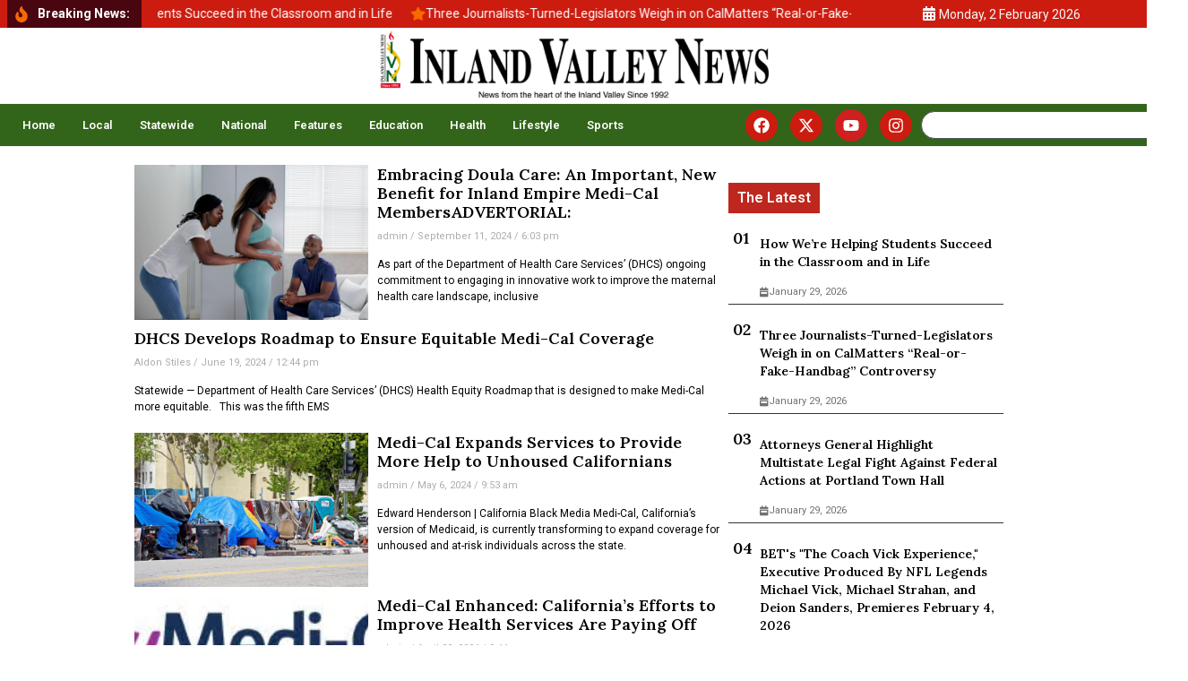

--- FILE ---
content_type: text/html; charset=UTF-8
request_url: https://inlandvalleynews.com/tag/dhcs/
body_size: 26812
content:
<!doctype html>
<html dir="ltr" lang="en" prefix="og: https://ogp.me/ns#">
<head>
	<meta charset="UTF-8">
	<meta name="viewport" content="width=device-width, initial-scale=1">
	<link rel="profile" href="https://gmpg.org/xfn/11">
	<script>
(()=>{var e={};e.g=function(){if("object"==typeof globalThis)return globalThis;try{return this||new Function("return this")()}catch(e){if("object"==typeof window)return window}}(),function({ampUrl:n,isCustomizePreview:t,isAmpDevMode:r,noampQueryVarName:o,noampQueryVarValue:s,disabledStorageKey:i,mobileUserAgents:a,regexRegex:c}){if("undefined"==typeof sessionStorage)return;const d=new RegExp(c);if(!a.some((e=>{const n=e.match(d);return!(!n||!new RegExp(n[1],n[2]).test(navigator.userAgent))||navigator.userAgent.includes(e)})))return;e.g.addEventListener("DOMContentLoaded",(()=>{const e=document.getElementById("amp-mobile-version-switcher");if(!e)return;e.hidden=!1;const n=e.querySelector("a[href]");n&&n.addEventListener("click",(()=>{sessionStorage.removeItem(i)}))}));const g=r&&["paired-browsing-non-amp","paired-browsing-amp"].includes(window.name);if(sessionStorage.getItem(i)||t||g)return;const u=new URL(location.href),m=new URL(n);m.hash=u.hash,u.searchParams.has(o)&&s===u.searchParams.get(o)?sessionStorage.setItem(i,"1"):m.href!==u.href&&(window.stop(),location.replace(m.href))}({"ampUrl":"https:\/\/inlandvalleynews.com\/tag\/dhcs\/amp\/","noampQueryVarName":"noamp","noampQueryVarValue":"mobile","disabledStorageKey":"amp_mobile_redirect_disabled","mobileUserAgents":["Mobile","Android","Silk\/","Kindle","BlackBerry","Opera Mini","Opera Mobi"],"regexRegex":"^\\\/((?:.|\\n)+)\\\/([i]*)$","isCustomizePreview":false,"isAmpDevMode":false})})();
</script>
<title>DHCS » Inland Valley News</title>
	<style>img:is([sizes="auto" i], [sizes^="auto," i]) { contain-intrinsic-size: 3000px 1500px }</style>
	
		<!-- All in One SEO 4.8.0 - aioseo.com -->
	<meta name="robots" content="max-image-preview:large" />
	<link rel="canonical" href="https://inlandvalleynews.com/tag/dhcs/" />
	<meta name="generator" content="All in One SEO (AIOSEO) 4.8.0" />
		<script type="application/ld+json" class="aioseo-schema">
			{"@context":"https:\/\/schema.org","@graph":[{"@type":"BreadcrumbList","@id":"https:\/\/inlandvalleynews.com\/tag\/dhcs\/#breadcrumblist","itemListElement":[{"@type":"ListItem","@id":"https:\/\/inlandvalleynews.com\/#listItem","position":1,"name":"Home","item":"https:\/\/inlandvalleynews.com\/","nextItem":{"@type":"ListItem","@id":"https:\/\/inlandvalleynews.com\/tag\/dhcs\/#listItem","name":"DHCS"}},{"@type":"ListItem","@id":"https:\/\/inlandvalleynews.com\/tag\/dhcs\/#listItem","position":2,"name":"DHCS","previousItem":{"@type":"ListItem","@id":"https:\/\/inlandvalleynews.com\/#listItem","name":"Home"}}]},{"@type":"CollectionPage","@id":"https:\/\/inlandvalleynews.com\/tag\/dhcs\/#collectionpage","url":"https:\/\/inlandvalleynews.com\/tag\/dhcs\/","name":"DHCS \u00bb Inland Valley News","inLanguage":"en","isPartOf":{"@id":"https:\/\/inlandvalleynews.com\/#website"},"breadcrumb":{"@id":"https:\/\/inlandvalleynews.com\/tag\/dhcs\/#breadcrumblist"}},{"@type":"Organization","@id":"https:\/\/inlandvalleynews.com\/#organization","name":"Inland Valley News","description":"Inland Valley News \u00bb Inland Valley News","url":"https:\/\/inlandvalleynews.com\/","telephone":"+19099850072","logo":{"@type":"ImageObject","url":"https:\/\/inlandvalleynews.com\/wp-content\/uploads\/2025\/01\/IVN-logo-transparan.png","@id":"https:\/\/inlandvalleynews.com\/tag\/dhcs\/#organizationLogo","width":1355,"height":254},"image":{"@id":"https:\/\/inlandvalleynews.com\/tag\/dhcs\/#organizationLogo"},"sameAs":["https:\/\/facebook.com\/newsfromtheheartoftheinlandvalley","https:\/\/www.instagram.com\/inlandvalleynews\/"]},{"@type":"WebSite","@id":"https:\/\/inlandvalleynews.com\/#website","url":"https:\/\/inlandvalleynews.com\/","name":"Inland Valley News","alternateName":"News from the heart of the inland valley since 1992","description":"Inland Valley News","inLanguage":"en","publisher":{"@id":"https:\/\/inlandvalleynews.com\/#organization"}}]}
		</script>
		<!-- All in One SEO -->

<link rel='dns-prefetch' href='//www.googletagmanager.com' />
<link rel="alternate" type="application/rss+xml" title="Inland Valley News &raquo; Feed" href="https://inlandvalleynews.com/feed/" />
<link rel="alternate" type="application/rss+xml" title="Inland Valley News &raquo; Comments Feed" href="https://inlandvalleynews.com/comments/feed/" />
<script id="wpp-js" src="https://inlandvalleynews.com/wp-content/plugins/wordpress-popular-posts/assets/js/wpp.min.js?ver=7.2.0" data-sampling="0" data-sampling-rate="100" data-api-url="https://inlandvalleynews.com/wp-json/wordpress-popular-posts" data-post-id="0" data-token="7d3f1f8d47" data-lang="0" data-debug="0"></script>
<link rel="alternate" type="application/rss+xml" title="Inland Valley News &raquo; DHCS Tag Feed" href="https://inlandvalleynews.com/tag/dhcs/feed/" />
<!-- Shareaholic - https://www.shareaholic.com -->
<link rel='preload' href='//cdn.shareaholic.net/assets/pub/shareaholic.js' as='script'/>
<script data-no-minify='1' data-cfasync='false'>
_SHR_SETTINGS = {"endpoints":{"local_recs_url":"https:\/\/inlandvalleynews.com\/wp-admin\/admin-ajax.php?action=shareaholic_permalink_related","ajax_url":"https:\/\/inlandvalleynews.com\/wp-admin\/admin-ajax.php"},"site_id":"b26d7af00075aa55963e770e6d3ee5f7"};
</script>
<script data-no-minify='1' data-cfasync='false' src='//cdn.shareaholic.net/assets/pub/shareaholic.js' data-shr-siteid='b26d7af00075aa55963e770e6d3ee5f7' async ></script>

<!-- Shareaholic Content Tags -->
<meta name='shareaholic:site_name' content='Inland Valley News' />
<meta name='shareaholic:language' content='en' />
<meta name='shareaholic:article_visibility' content='private' />
<meta name='shareaholic:site_id' content='b26d7af00075aa55963e770e6d3ee5f7' />
<meta name='shareaholic:wp_version' content='9.7.13' />

<!-- Shareaholic Content Tags End -->
<script>
window._wpemojiSettings = {"baseUrl":"https:\/\/s.w.org\/images\/core\/emoji\/15.0.3\/72x72\/","ext":".png","svgUrl":"https:\/\/s.w.org\/images\/core\/emoji\/15.0.3\/svg\/","svgExt":".svg","source":{"concatemoji":"https:\/\/inlandvalleynews.com\/wp-includes\/js\/wp-emoji-release.min.js?ver=6.7.4"}};
/*! This file is auto-generated */
!function(i,n){var o,s,e;function c(e){try{var t={supportTests:e,timestamp:(new Date).valueOf()};sessionStorage.setItem(o,JSON.stringify(t))}catch(e){}}function p(e,t,n){e.clearRect(0,0,e.canvas.width,e.canvas.height),e.fillText(t,0,0);var t=new Uint32Array(e.getImageData(0,0,e.canvas.width,e.canvas.height).data),r=(e.clearRect(0,0,e.canvas.width,e.canvas.height),e.fillText(n,0,0),new Uint32Array(e.getImageData(0,0,e.canvas.width,e.canvas.height).data));return t.every(function(e,t){return e===r[t]})}function u(e,t,n){switch(t){case"flag":return n(e,"\ud83c\udff3\ufe0f\u200d\u26a7\ufe0f","\ud83c\udff3\ufe0f\u200b\u26a7\ufe0f")?!1:!n(e,"\ud83c\uddfa\ud83c\uddf3","\ud83c\uddfa\u200b\ud83c\uddf3")&&!n(e,"\ud83c\udff4\udb40\udc67\udb40\udc62\udb40\udc65\udb40\udc6e\udb40\udc67\udb40\udc7f","\ud83c\udff4\u200b\udb40\udc67\u200b\udb40\udc62\u200b\udb40\udc65\u200b\udb40\udc6e\u200b\udb40\udc67\u200b\udb40\udc7f");case"emoji":return!n(e,"\ud83d\udc26\u200d\u2b1b","\ud83d\udc26\u200b\u2b1b")}return!1}function f(e,t,n){var r="undefined"!=typeof WorkerGlobalScope&&self instanceof WorkerGlobalScope?new OffscreenCanvas(300,150):i.createElement("canvas"),a=r.getContext("2d",{willReadFrequently:!0}),o=(a.textBaseline="top",a.font="600 32px Arial",{});return e.forEach(function(e){o[e]=t(a,e,n)}),o}function t(e){var t=i.createElement("script");t.src=e,t.defer=!0,i.head.appendChild(t)}"undefined"!=typeof Promise&&(o="wpEmojiSettingsSupports",s=["flag","emoji"],n.supports={everything:!0,everythingExceptFlag:!0},e=new Promise(function(e){i.addEventListener("DOMContentLoaded",e,{once:!0})}),new Promise(function(t){var n=function(){try{var e=JSON.parse(sessionStorage.getItem(o));if("object"==typeof e&&"number"==typeof e.timestamp&&(new Date).valueOf()<e.timestamp+604800&&"object"==typeof e.supportTests)return e.supportTests}catch(e){}return null}();if(!n){if("undefined"!=typeof Worker&&"undefined"!=typeof OffscreenCanvas&&"undefined"!=typeof URL&&URL.createObjectURL&&"undefined"!=typeof Blob)try{var e="postMessage("+f.toString()+"("+[JSON.stringify(s),u.toString(),p.toString()].join(",")+"));",r=new Blob([e],{type:"text/javascript"}),a=new Worker(URL.createObjectURL(r),{name:"wpTestEmojiSupports"});return void(a.onmessage=function(e){c(n=e.data),a.terminate(),t(n)})}catch(e){}c(n=f(s,u,p))}t(n)}).then(function(e){for(var t in e)n.supports[t]=e[t],n.supports.everything=n.supports.everything&&n.supports[t],"flag"!==t&&(n.supports.everythingExceptFlag=n.supports.everythingExceptFlag&&n.supports[t]);n.supports.everythingExceptFlag=n.supports.everythingExceptFlag&&!n.supports.flag,n.DOMReady=!1,n.readyCallback=function(){n.DOMReady=!0}}).then(function(){return e}).then(function(){var e;n.supports.everything||(n.readyCallback(),(e=n.source||{}).concatemoji?t(e.concatemoji):e.wpemoji&&e.twemoji&&(t(e.twemoji),t(e.wpemoji)))}))}((window,document),window._wpemojiSettings);
</script>
<style id='wp-emoji-styles-inline-css'>

	img.wp-smiley, img.emoji {
		display: inline !important;
		border: none !important;
		box-shadow: none !important;
		height: 1em !important;
		width: 1em !important;
		margin: 0 0.07em !important;
		vertical-align: -0.1em !important;
		background: none !important;
		padding: 0 !important;
	}
</style>
<link rel='stylesheet' id='wp-block-library-css' href='https://inlandvalleynews.com/wp-includes/css/dist/block-library/style.min.css?ver=6.7.4' media='all' />
<style id='create-block-cdsfw-current-date-style-inline-css'>


</style>
<link rel='stylesheet' id='coblocks-frontend-css' href='https://inlandvalleynews.com/wp-content/plugins/coblocks/dist/style-coblocks-1.css?ver=3.1.14' media='all' />
<link rel='stylesheet' id='coblocks-extensions-css' href='https://inlandvalleynews.com/wp-content/plugins/coblocks/dist/style-coblocks-extensions.css?ver=3.1.14' media='all' />
<link rel='stylesheet' id='coblocks-animation-css' href='https://inlandvalleynews.com/wp-content/plugins/coblocks/dist/style-coblocks-animation.css?ver=2677611078ee87eb3b1c' media='all' />
<link rel='stylesheet' id='font-awesome-css' href='https://inlandvalleynews.com/wp-content/plugins/elementor/assets/lib/font-awesome/css/font-awesome.min.css?ver=4.7.0' media='all' />
<style id='global-styles-inline-css'>
:root{--wp--preset--aspect-ratio--square: 1;--wp--preset--aspect-ratio--4-3: 4/3;--wp--preset--aspect-ratio--3-4: 3/4;--wp--preset--aspect-ratio--3-2: 3/2;--wp--preset--aspect-ratio--2-3: 2/3;--wp--preset--aspect-ratio--16-9: 16/9;--wp--preset--aspect-ratio--9-16: 9/16;--wp--preset--color--black: #000000;--wp--preset--color--cyan-bluish-gray: #abb8c3;--wp--preset--color--white: #ffffff;--wp--preset--color--pale-pink: #f78da7;--wp--preset--color--vivid-red: #cf2e2e;--wp--preset--color--luminous-vivid-orange: #ff6900;--wp--preset--color--luminous-vivid-amber: #fcb900;--wp--preset--color--light-green-cyan: #7bdcb5;--wp--preset--color--vivid-green-cyan: #00d084;--wp--preset--color--pale-cyan-blue: #8ed1fc;--wp--preset--color--vivid-cyan-blue: #0693e3;--wp--preset--color--vivid-purple: #9b51e0;--wp--preset--gradient--vivid-cyan-blue-to-vivid-purple: linear-gradient(135deg,rgba(6,147,227,1) 0%,rgb(155,81,224) 100%);--wp--preset--gradient--light-green-cyan-to-vivid-green-cyan: linear-gradient(135deg,rgb(122,220,180) 0%,rgb(0,208,130) 100%);--wp--preset--gradient--luminous-vivid-amber-to-luminous-vivid-orange: linear-gradient(135deg,rgba(252,185,0,1) 0%,rgba(255,105,0,1) 100%);--wp--preset--gradient--luminous-vivid-orange-to-vivid-red: linear-gradient(135deg,rgba(255,105,0,1) 0%,rgb(207,46,46) 100%);--wp--preset--gradient--very-light-gray-to-cyan-bluish-gray: linear-gradient(135deg,rgb(238,238,238) 0%,rgb(169,184,195) 100%);--wp--preset--gradient--cool-to-warm-spectrum: linear-gradient(135deg,rgb(74,234,220) 0%,rgb(151,120,209) 20%,rgb(207,42,186) 40%,rgb(238,44,130) 60%,rgb(251,105,98) 80%,rgb(254,248,76) 100%);--wp--preset--gradient--blush-light-purple: linear-gradient(135deg,rgb(255,206,236) 0%,rgb(152,150,240) 100%);--wp--preset--gradient--blush-bordeaux: linear-gradient(135deg,rgb(254,205,165) 0%,rgb(254,45,45) 50%,rgb(107,0,62) 100%);--wp--preset--gradient--luminous-dusk: linear-gradient(135deg,rgb(255,203,112) 0%,rgb(199,81,192) 50%,rgb(65,88,208) 100%);--wp--preset--gradient--pale-ocean: linear-gradient(135deg,rgb(255,245,203) 0%,rgb(182,227,212) 50%,rgb(51,167,181) 100%);--wp--preset--gradient--electric-grass: linear-gradient(135deg,rgb(202,248,128) 0%,rgb(113,206,126) 100%);--wp--preset--gradient--midnight: linear-gradient(135deg,rgb(2,3,129) 0%,rgb(40,116,252) 100%);--wp--preset--font-size--small: 13px;--wp--preset--font-size--medium: 20px;--wp--preset--font-size--large: 36px;--wp--preset--font-size--x-large: 42px;--wp--preset--spacing--20: 0.44rem;--wp--preset--spacing--30: 0.67rem;--wp--preset--spacing--40: 1rem;--wp--preset--spacing--50: 1.5rem;--wp--preset--spacing--60: 2.25rem;--wp--preset--spacing--70: 3.38rem;--wp--preset--spacing--80: 5.06rem;--wp--preset--shadow--natural: 6px 6px 9px rgba(0, 0, 0, 0.2);--wp--preset--shadow--deep: 12px 12px 50px rgba(0, 0, 0, 0.4);--wp--preset--shadow--sharp: 6px 6px 0px rgba(0, 0, 0, 0.2);--wp--preset--shadow--outlined: 6px 6px 0px -3px rgba(255, 255, 255, 1), 6px 6px rgba(0, 0, 0, 1);--wp--preset--shadow--crisp: 6px 6px 0px rgba(0, 0, 0, 1);}:root { --wp--style--global--content-size: 800px;--wp--style--global--wide-size: 1200px; }:where(body) { margin: 0; }.wp-site-blocks > .alignleft { float: left; margin-right: 2em; }.wp-site-blocks > .alignright { float: right; margin-left: 2em; }.wp-site-blocks > .aligncenter { justify-content: center; margin-left: auto; margin-right: auto; }:where(.wp-site-blocks) > * { margin-block-start: 24px; margin-block-end: 0; }:where(.wp-site-blocks) > :first-child { margin-block-start: 0; }:where(.wp-site-blocks) > :last-child { margin-block-end: 0; }:root { --wp--style--block-gap: 24px; }:root :where(.is-layout-flow) > :first-child{margin-block-start: 0;}:root :where(.is-layout-flow) > :last-child{margin-block-end: 0;}:root :where(.is-layout-flow) > *{margin-block-start: 24px;margin-block-end: 0;}:root :where(.is-layout-constrained) > :first-child{margin-block-start: 0;}:root :where(.is-layout-constrained) > :last-child{margin-block-end: 0;}:root :where(.is-layout-constrained) > *{margin-block-start: 24px;margin-block-end: 0;}:root :where(.is-layout-flex){gap: 24px;}:root :where(.is-layout-grid){gap: 24px;}.is-layout-flow > .alignleft{float: left;margin-inline-start: 0;margin-inline-end: 2em;}.is-layout-flow > .alignright{float: right;margin-inline-start: 2em;margin-inline-end: 0;}.is-layout-flow > .aligncenter{margin-left: auto !important;margin-right: auto !important;}.is-layout-constrained > .alignleft{float: left;margin-inline-start: 0;margin-inline-end: 2em;}.is-layout-constrained > .alignright{float: right;margin-inline-start: 2em;margin-inline-end: 0;}.is-layout-constrained > .aligncenter{margin-left: auto !important;margin-right: auto !important;}.is-layout-constrained > :where(:not(.alignleft):not(.alignright):not(.alignfull)){max-width: var(--wp--style--global--content-size);margin-left: auto !important;margin-right: auto !important;}.is-layout-constrained > .alignwide{max-width: var(--wp--style--global--wide-size);}body .is-layout-flex{display: flex;}.is-layout-flex{flex-wrap: wrap;align-items: center;}.is-layout-flex > :is(*, div){margin: 0;}body .is-layout-grid{display: grid;}.is-layout-grid > :is(*, div){margin: 0;}body{padding-top: 0px;padding-right: 0px;padding-bottom: 0px;padding-left: 0px;}a:where(:not(.wp-element-button)){text-decoration: underline;}:root :where(.wp-element-button, .wp-block-button__link){background-color: #32373c;border-width: 0;color: #fff;font-family: inherit;font-size: inherit;line-height: inherit;padding: calc(0.667em + 2px) calc(1.333em + 2px);text-decoration: none;}.has-black-color{color: var(--wp--preset--color--black) !important;}.has-cyan-bluish-gray-color{color: var(--wp--preset--color--cyan-bluish-gray) !important;}.has-white-color{color: var(--wp--preset--color--white) !important;}.has-pale-pink-color{color: var(--wp--preset--color--pale-pink) !important;}.has-vivid-red-color{color: var(--wp--preset--color--vivid-red) !important;}.has-luminous-vivid-orange-color{color: var(--wp--preset--color--luminous-vivid-orange) !important;}.has-luminous-vivid-amber-color{color: var(--wp--preset--color--luminous-vivid-amber) !important;}.has-light-green-cyan-color{color: var(--wp--preset--color--light-green-cyan) !important;}.has-vivid-green-cyan-color{color: var(--wp--preset--color--vivid-green-cyan) !important;}.has-pale-cyan-blue-color{color: var(--wp--preset--color--pale-cyan-blue) !important;}.has-vivid-cyan-blue-color{color: var(--wp--preset--color--vivid-cyan-blue) !important;}.has-vivid-purple-color{color: var(--wp--preset--color--vivid-purple) !important;}.has-black-background-color{background-color: var(--wp--preset--color--black) !important;}.has-cyan-bluish-gray-background-color{background-color: var(--wp--preset--color--cyan-bluish-gray) !important;}.has-white-background-color{background-color: var(--wp--preset--color--white) !important;}.has-pale-pink-background-color{background-color: var(--wp--preset--color--pale-pink) !important;}.has-vivid-red-background-color{background-color: var(--wp--preset--color--vivid-red) !important;}.has-luminous-vivid-orange-background-color{background-color: var(--wp--preset--color--luminous-vivid-orange) !important;}.has-luminous-vivid-amber-background-color{background-color: var(--wp--preset--color--luminous-vivid-amber) !important;}.has-light-green-cyan-background-color{background-color: var(--wp--preset--color--light-green-cyan) !important;}.has-vivid-green-cyan-background-color{background-color: var(--wp--preset--color--vivid-green-cyan) !important;}.has-pale-cyan-blue-background-color{background-color: var(--wp--preset--color--pale-cyan-blue) !important;}.has-vivid-cyan-blue-background-color{background-color: var(--wp--preset--color--vivid-cyan-blue) !important;}.has-vivid-purple-background-color{background-color: var(--wp--preset--color--vivid-purple) !important;}.has-black-border-color{border-color: var(--wp--preset--color--black) !important;}.has-cyan-bluish-gray-border-color{border-color: var(--wp--preset--color--cyan-bluish-gray) !important;}.has-white-border-color{border-color: var(--wp--preset--color--white) !important;}.has-pale-pink-border-color{border-color: var(--wp--preset--color--pale-pink) !important;}.has-vivid-red-border-color{border-color: var(--wp--preset--color--vivid-red) !important;}.has-luminous-vivid-orange-border-color{border-color: var(--wp--preset--color--luminous-vivid-orange) !important;}.has-luminous-vivid-amber-border-color{border-color: var(--wp--preset--color--luminous-vivid-amber) !important;}.has-light-green-cyan-border-color{border-color: var(--wp--preset--color--light-green-cyan) !important;}.has-vivid-green-cyan-border-color{border-color: var(--wp--preset--color--vivid-green-cyan) !important;}.has-pale-cyan-blue-border-color{border-color: var(--wp--preset--color--pale-cyan-blue) !important;}.has-vivid-cyan-blue-border-color{border-color: var(--wp--preset--color--vivid-cyan-blue) !important;}.has-vivid-purple-border-color{border-color: var(--wp--preset--color--vivid-purple) !important;}.has-vivid-cyan-blue-to-vivid-purple-gradient-background{background: var(--wp--preset--gradient--vivid-cyan-blue-to-vivid-purple) !important;}.has-light-green-cyan-to-vivid-green-cyan-gradient-background{background: var(--wp--preset--gradient--light-green-cyan-to-vivid-green-cyan) !important;}.has-luminous-vivid-amber-to-luminous-vivid-orange-gradient-background{background: var(--wp--preset--gradient--luminous-vivid-amber-to-luminous-vivid-orange) !important;}.has-luminous-vivid-orange-to-vivid-red-gradient-background{background: var(--wp--preset--gradient--luminous-vivid-orange-to-vivid-red) !important;}.has-very-light-gray-to-cyan-bluish-gray-gradient-background{background: var(--wp--preset--gradient--very-light-gray-to-cyan-bluish-gray) !important;}.has-cool-to-warm-spectrum-gradient-background{background: var(--wp--preset--gradient--cool-to-warm-spectrum) !important;}.has-blush-light-purple-gradient-background{background: var(--wp--preset--gradient--blush-light-purple) !important;}.has-blush-bordeaux-gradient-background{background: var(--wp--preset--gradient--blush-bordeaux) !important;}.has-luminous-dusk-gradient-background{background: var(--wp--preset--gradient--luminous-dusk) !important;}.has-pale-ocean-gradient-background{background: var(--wp--preset--gradient--pale-ocean) !important;}.has-electric-grass-gradient-background{background: var(--wp--preset--gradient--electric-grass) !important;}.has-midnight-gradient-background{background: var(--wp--preset--gradient--midnight) !important;}.has-small-font-size{font-size: var(--wp--preset--font-size--small) !important;}.has-medium-font-size{font-size: var(--wp--preset--font-size--medium) !important;}.has-large-font-size{font-size: var(--wp--preset--font-size--large) !important;}.has-x-large-font-size{font-size: var(--wp--preset--font-size--x-large) !important;}
:root :where(.wp-block-pullquote){font-size: 1.5em;line-height: 1.6;}
</style>
<link rel='stylesheet' id='contact-form-7-css' href='https://inlandvalleynews.com/wp-content/plugins/contact-form-7/includes/css/styles.css?ver=6.0.5' media='all' />
<link rel='stylesheet' id='current-date-css' href='https://inlandvalleynews.com/wp-content/plugins/current-date/public/css/cdsfw-current-date-public.css?ver=1.0.4' media='all' />
<link rel='stylesheet' id='email-subscribers-css' href='https://inlandvalleynews.com/wp-content/plugins/email-subscribers/lite/public/css/email-subscribers-public.css?ver=5.7.56' media='all' />
<link rel='stylesheet' id='wp-components-css' href='https://inlandvalleynews.com/wp-includes/css/dist/components/style.min.css?ver=6.7.4' media='all' />
<link rel='stylesheet' id='godaddy-styles-css' href='https://inlandvalleynews.com/wp-content/plugins/coblocks/includes/Dependencies/GoDaddy/Styles/build/latest.css?ver=2.0.2' media='all' />
<link rel='stylesheet' id='wordpress-popular-posts-css-css' href='https://inlandvalleynews.com/wp-content/plugins/wordpress-popular-posts/assets/css/wpp.css?ver=7.2.0' media='all' />
<link rel='stylesheet' id='hello-elementor-css' href='https://inlandvalleynews.com/wp-content/themes/hello-elementor/style.min.css?ver=3.3.0' media='all' />
<link rel='stylesheet' id='hello-elementor-theme-style-css' href='https://inlandvalleynews.com/wp-content/themes/hello-elementor/theme.min.css?ver=3.3.0' media='all' />
<link rel='stylesheet' id='hello-elementor-header-footer-css' href='https://inlandvalleynews.com/wp-content/themes/hello-elementor/header-footer.min.css?ver=3.3.0' media='all' />
<link rel='stylesheet' id='elementor-frontend-css' href='https://inlandvalleynews.com/wp-content/plugins/elementor/assets/css/frontend.min.css?ver=3.27.6' media='all' />
<link rel='stylesheet' id='elementor-post-14296-css' href='https://inlandvalleynews.com/wp-content/uploads/elementor/css/post-14296.css?ver=1756368735' media='all' />
<link rel='stylesheet' id='widget-icon-list-css' href='https://inlandvalleynews.com/wp-content/plugins/elementor/assets/css/widget-icon-list.min.css?ver=3.27.6' media='all' />
<link rel='stylesheet' id='widget-image-css' href='https://inlandvalleynews.com/wp-content/plugins/elementor/assets/css/widget-image.min.css?ver=3.27.6' media='all' />
<link rel='stylesheet' id='widget-heading-css' href='https://inlandvalleynews.com/wp-content/plugins/elementor/assets/css/widget-heading.min.css?ver=3.27.6' media='all' />
<link rel='stylesheet' id='widget-nav-menu-css' href='https://inlandvalleynews.com/wp-content/plugins/elementor-pro/assets/css/widget-nav-menu.min.css?ver=3.26.3' media='all' />
<link rel='stylesheet' id='e-animation-pulse-shrink-css' href='https://inlandvalleynews.com/wp-content/plugins/elementor/assets/lib/animations/styles/e-animation-pulse-shrink.min.css?ver=3.27.6' media='all' />
<link rel='stylesheet' id='widget-social-icons-css' href='https://inlandvalleynews.com/wp-content/plugins/elementor/assets/css/widget-social-icons.min.css?ver=3.27.6' media='all' />
<link rel='stylesheet' id='e-apple-webkit-css' href='https://inlandvalleynews.com/wp-content/plugins/elementor/assets/css/conditionals/apple-webkit.min.css?ver=3.27.6' media='all' />
<link rel='stylesheet' id='widget-search-css' href='https://inlandvalleynews.com/wp-content/plugins/elementor-pro/assets/css/widget-search.min.css?ver=3.26.3' media='all' />
<link rel='stylesheet' id='widget-text-editor-css' href='https://inlandvalleynews.com/wp-content/plugins/elementor/assets/css/widget-text-editor.min.css?ver=3.27.6' media='all' />
<link rel='stylesheet' id='widget-divider-css' href='https://inlandvalleynews.com/wp-content/plugins/elementor/assets/css/widget-divider.min.css?ver=3.27.6' media='all' />
<link rel='stylesheet' id='widget-posts-css' href='https://inlandvalleynews.com/wp-content/plugins/elementor-pro/assets/css/widget-posts.min.css?ver=3.26.3' media='all' />
<link rel='stylesheet' id='font-awesome-5-all-css' href='https://inlandvalleynews.com/wp-content/plugins/elementor/assets/lib/font-awesome/css/all.min.css?ver=3.27.6' media='all' />
<link rel='stylesheet' id='font-awesome-4-shim-css' href='https://inlandvalleynews.com/wp-content/plugins/elementor/assets/lib/font-awesome/css/v4-shims.min.css?ver=3.27.6' media='all' />
<link rel='stylesheet' id='elementor-post-14299-css' href='https://inlandvalleynews.com/wp-content/uploads/elementor/css/post-14299.css?ver=1756368735' media='all' />
<link rel='stylesheet' id='elementor-post-14361-css' href='https://inlandvalleynews.com/wp-content/uploads/elementor/css/post-14361.css?ver=1756368735' media='all' />
<link rel='stylesheet' id='elementor-post-15324-css' href='https://inlandvalleynews.com/wp-content/uploads/elementor/css/post-15324.css?ver=1756368735' media='all' />
<link rel='stylesheet' id='cf7cf-style-css' href='https://inlandvalleynews.com/wp-content/plugins/cf7-conditional-fields/style.css?ver=2.5.10' media='all' />
<link crossorigin="anonymous" rel='stylesheet' id='google-fonts-1-css' href='https://fonts.googleapis.com/css?family=Lora%3A100%2C100italic%2C200%2C200italic%2C300%2C300italic%2C400%2C400italic%2C500%2C500italic%2C600%2C600italic%2C700%2C700italic%2C800%2C800italic%2C900%2C900italic%7CRoboto%3A100%2C100italic%2C200%2C200italic%2C300%2C300italic%2C400%2C400italic%2C500%2C500italic%2C600%2C600italic%2C700%2C700italic%2C800%2C800italic%2C900%2C900italic%7CMontserrat%3A100%2C100italic%2C200%2C200italic%2C300%2C300italic%2C400%2C400italic%2C500%2C500italic%2C600%2C600italic%2C700%2C700italic%2C800%2C800italic%2C900%2C900italic%7CMontserrat+Alternates%3A100%2C100italic%2C200%2C200italic%2C300%2C300italic%2C400%2C400italic%2C500%2C500italic%2C600%2C600italic%2C700%2C700italic%2C800%2C800italic%2C900%2C900italic&#038;display=swap&#038;ver=6.7.4' media='all' />
<link rel="preconnect" href="https://fonts.gstatic.com/" crossorigin><script src="https://inlandvalleynews.com/wp-includes/js/jquery/jquery.min.js?ver=3.7.1" id="jquery-core-js"></script>
<script src="https://inlandvalleynews.com/wp-includes/js/jquery/jquery-migrate.min.js?ver=3.4.1" id="jquery-migrate-js"></script>
<script src="https://inlandvalleynews.com/wp-content/plugins/current-date/public/js/cdsfw-current-date-public.js?ver=1.0.4" id="current-date-js"></script>
<script src="https://inlandvalleynews.com/wp-content/plugins/elementor/assets/lib/font-awesome/js/v4-shims.min.js?ver=3.27.6" id="font-awesome-4-shim-js"></script>
<link rel="https://api.w.org/" href="https://inlandvalleynews.com/wp-json/" /><link rel="alternate" title="JSON" type="application/json" href="https://inlandvalleynews.com/wp-json/wp/v2/tags/2489" /><link rel="EditURI" type="application/rsd+xml" title="RSD" href="https://inlandvalleynews.com/xmlrpc.php?rsd" />
<meta name="generator" content="WordPress 6.7.4" />
<!-- start Simple Custom CSS and JS -->
<script>


function myFunction() {
  document.getElementById("myDropdown").classList.toggle("show");
}

// Close the dropdown if the user clicks outside of it
window.onclick = function(event) {
  if (!event.target.matches('.dropbtn')) {
    var dropdowns = document.getElementsByClassName("dropdown-content");
    var i;
    for (i = 0; i < dropdowns.length; i++) {
      var openDropdown = dropdowns[i];
      if (openDropdown.classList.contains('show')) {
        openDropdown.classList.remove('show');
      }
    }
  }
}
</script>
<!-- end Simple Custom CSS and JS -->
<!-- start Simple Custom CSS and JS -->
<script async type="application/javascript"
        src="https://news.google.com/swg/js/v1/swg-basic.js"></script>
<script>
  (self.SWG_BASIC = self.SWG_BASIC || []).push( basicSubscriptions => {
    basicSubscriptions.init({
      type: "NewsArticle",
      isPartOfType: ["Product"],
      isPartOfProductId: "CAow8fK5DA:openaccess",
      clientOptions: { theme: "light", lang: "en" },
    });
  });
</script>
<!-- end Simple Custom CSS and JS -->
<!-- start Simple Custom CSS and JS -->
<style>
@media (min-width: 1200px) {

}
@media (min-width: 1025px) and (max-width:1200px){
	.elementor-14299 .elementor-element.elementor-element-700b10af .elementor-nav-menu--main 		.elementor-item{
		padding-left: 10px !important;
   		padding-right: 10px !important;
	}
}
@media (max-width: 1024px) {}
@media (max-width: 991px) {
	#FontCalendar .cdsfw-current-date{
		font-size:12px !important;
	}
	.owl-item .uc_fbps_container_title {
		line-height:23px;
	}
	#SectionHomeCategory .uc_post_list_box .uc_post_list_title a {
		font-size: 12px !important;
		line-height: 16px !important;
	}
	#SectionHomeCategory .ue-grid-item-meta-data{
		font-size: 7px;
	}
	#SectionHomeCategory .uc_post_list_box:first-child .uc_post_list_title a {
		font-size: 15px !important;
        line-height: 20px !important;
	}
	#Thelatest .uc_post_list_box .uc_post_list_title a {
		font-size: 16px !important;
        line-height: 20px !important;
	}
	#SectionHomeCategory .uc_post_list_box:first-child .uc_post_content {
		font-size: 11px;
	}
	#SectionHomeCategory .uc_post_list .uc_post_list_box:first-child .uc_post_list_image {
/* 		max-height: 180px !important; */
		max-height: 137px !important;
	}
	#SectionHomeCategory .uc_post_list .uc_post_list_box:first-child .uc_post_list_content {
		min-height: 145px !important;
	}
	#SectionHomeCategory .ue-meta-data .ue-grid-item-meta-data:nth-child(2){
		display:none;
	}
	#TheMostRead .uc_post_list .uc_post_list_content::before{
		width: 12% !important; 
	}
	#TheMostRead .uc_post_list_content_inside{
		width: 88% !important;
	}
}
 @media only screen and (device-width:768px){
       /* default iPad screens */
/* 	 #SectionHomeCategory .uc_post_list .uc_post_list_box:first-child .uc_post_list_image {
		max-height: 137px !important;
	} */
}

@media (max-width: 767px) {
	#SectionHomeCategory .uc_post_list .uc_post_list_box:first-child .uc_post_list_content {
        min-height: auto !important;
    }
	#SectionHomeCategory .uc_post_list .uc_post_list_box:first-child{
		display: inline-table;
		margin-bottom: 10px;
	}
	#SectionHomeCategory .uc_post_list .uc_post_list_box{
		flex-direction: row;
	}
	#SectionHomeCategory .uc_post_list .uc_post_list_box .uc_post_list_content,
	#SectionHomeCategory .uc_post_list .uc_post_list_box .uc_post_list_image{
		float:left !important;
	}
	#SectionHomeCategory .uc_post_list .uc_post_list_box:first-child .uc_post_list_image {
		max-height: 300px !important;
	}
	
	
}
@media (max-width: 640px) {
	
}
@media (max-width: 480px) {
	#SectionHomeCategory .uc_post_list_box:first-child .uc_post_list_title a,
	#Thelatest .uc_post_list_box .uc_post_list_title a{
		font-size: 18px !important;
        line-height: 23px !important;
	}
	#SectionHomeCategory .ue-grid-item-meta-data {
        font-size: 10px;
		padding-top: 0px;
    }
/* 	    #SectionHomeCategory .ue-grid-item-meta-data:last-child {
			padding:0px !important;
	} */
	#SectionHomeCategory .uc_post_list_box:first-child .uc_post_content,
	#SectionHomeCategory.SectionHomeCategory .uc_post_list_box .uc_post_content{
		color:#5c5c5c;
		font-size: 14px !important;
        line-height: 20px !important;
	}
	#radioArea .wpcf7-list-item-label{
		    padding: 5px !important;
	}
	.contact-fs input[type=text], .contact-fs input::placeholder{
		font-size:9px;
	}
	#SectionHomeCategory .uc_post_list .uc_post_list_box:first-child .uc_post_list_image {
        max-height: 240px !important;
    }
	#editorpick-mobile .uc_post_list_image {
        max-height: 240px !important;
    }
}
@media (max-width: 425px) {

}
@media (max-width: 320px) {

}



</style>
<!-- end Simple Custom CSS and JS -->
<!-- start Simple Custom CSS and JS -->
<style>
#slider-headline .owl-dots{
	bottom: 35px;
    position: relative;
}
.owl-item .uc_fbps_container_title {
	line-height:28px;
}
#slider-headline .ue-post-category a{
    background-color: #BE271E;
    padding: 1px 3px 1px 3px;
    border-radius: 4px 4px 4px 4px;
	margin-right: 5px;
}
#TheLatest .gridDescription { 
    padding: 10px;
    text-align: inherit;
}
.gridItem .gridDescription .postTitle{
	margin: 10px 0;
    display: block;
}
.gridItem .gridDescription{
	    line-height: 18px;
}
.gridItem .gridDescription .ue-tile-item-category{
    line-height: 15px;
}
.meta-style{
	color:#ffffff;
	font-size:10px;
}
.meta-style .fas{
	padding-right: 3px;
}
.meta-style .fa-user{
	margin-left: 5px;
}
#SectionHomeCategory .uc_post_list .uc_post_list_box:first-child{
	display: inline-table;
    margin-bottom: 10px;
    
}
#SectionHomeCategory .uc_post_list .uc_post_list_box:first-child .uc_post_list_image{
	width: auto;
    height: auto;
/*     max-height: 240px; */
	max-height: 254px;
    margin-bottom: 10px;
}
#SectionHomeCategory .uc_post_list .uc_post_list_box:first-child .uc_post_list_content{
	padding:0px;
	min-height:105px;
}
#SectionHomeCategory .uc_post_list_box:first-child .uc_post_list_title a{
	font-size:16px;
}
#SectionHomeCategory .uc_post_list_box .uc_post_list_title a{
	font-size: 15px;
    line-height: 20px;
}
#SectionHomeCategory .uc_post_list_box:first-child .uc_post_content{
	color:#5c5c5c;
	font-size: 12px;
    line-height: 18px;
	display:block;
}
#SectionHomeCategory .uc_post_list_box .uc_post_content{
	display:none;
}
#SectionHomeCategory.SectionHomeCategory .uc_post_list_box .uc_post_content{
	display:block;
}
.e-search-input-wrapper .e-fas-times{
	    right: 15px !important;
}
#headline .uc_post_list_box:first-child .uc_post_list_title a{
	font-size: 20px;
    line-height: 27px;
}
<!-- Single Post -->
#ShareButtonsSingle{
	
}
#TheMostRead .uc_post_list_content{
	display:inline-block !important;	
}
#TheMostRead .uc_post_list .uc_post_list_content::before{
	color: #000000;
	display:inline-block;
    font-family: "Lora", Sans-serif;
    font-size: 18px;
    font-weight: 600;
	float: left;
	line-height:23px;
    width: 10%;
}
#TheMostRead .uc_post_list::before{
/* 	content: "The Most Read"; */
	content: "The Latest";
    background-color: #BE271E;
    margin: 0px 0px 0px 0px;
    padding: 5px 10px 5px 10px;
    width: max-content;
    color: #fff;
    font-weight: 600;
}
#TheMostRead .uc_post_list_content_inside{
	display: inline-block;
    float: left;
    width: 90%;
}
#TheMostRead .uc_post_list .uc_post_list_box:nth-child(1) .uc_post_list_content::before {
  content: "01";	
}
#TheMostRead .uc_post_list .uc_post_list_box:nth-child(2) .uc_post_list_content::before {
  content: "02";	
}
#TheMostRead .uc_post_list .uc_post_list_box:nth-child(3) .uc_post_list_content::before {
  content: "03";	
}
#TheMostRead .uc_post_list .uc_post_list_box:nth-child(4) .uc_post_list_content::before {
  content: "04";	
}
#TheMostRead .uc_post_list .uc_post_list_box:nth-child(5) .uc_post_list_content::before {
  content: "05";	
}
<!-- Page Contact us -->
#ContactUS{}
#ContactUS p, .wpcf7-quiz-label, .contact-fs label {
	font-size: 13px;
	color: #000;
	font-weight:600;
	margin-bottom:5px;
}
.wpcf7-quiz-label{
	display:block;
}
#ContactUS .submit-form,
[type=button]:focus, [type=button]:hover, [type=submit]:focus, [type=submit]:hover, button:focus, button:hover
   {
background-color: #BE271E;
	color:#ffffff;
}
#idLabel{
	font-size: 16px;
    color: #000;
    font-weight: 600;
    margin-bottom: 5px;
	display:block;
}
#CheckboxArea{
	padding-top: 15px;
}
#CheckboxArea .wpcf7-list-item{
    display: inline-block;
    font-size: 14px;
    margin-right: 20px;
    margin-left: 0;
}
#CheckboxArea .wpcf7-list-item input{
	margin-right:5px;
	accent-color: #9d3039;
}
#CheckboxArea .wpcf7-list-item .wpcf7-list-item-label{
	    float: inline-end;
}

/*================*/
#radioArea {

  justify-content: center;
  align-items: center;
  max-width: 100%;
  -webkit-user-select: none;
  -moz-user-select: none;
  -ms-user-select: none;
  user-select: none;
	text-align:center;
}
#radioArea p{
	margin:0px;
}
#radioArea > * {
  margin: 6px;
}
#radioArea .wpcf7-radio{    
	margin: 0 0 0 0;
}
#radioArea .wpcf7-radio .first{
    margin: 0 5px 0 0;
    width: 50%;
}
#radioArea .wpcf7-radio .last{
	margin: 0 0 0 5px;
    width: 50%;
}

#radioArea .wpcf7-form-control{
	display:inline-flex !important;
	width:100%;
}
#radioArea .wpcf7-list-item input[type="radio"]:checked + .wpcf7-list-item-label {
  border-color: #BE271E;
  box-shadow: 0 5px 10px rgba(0, 0, 0, 0.1);
  color: #BE271E;
}
#radioArea .wpcf7-list-item input[type="radio"]:checked + .wpcf7-list-item-label:before {
  transform: scale(1);
  opacity: 1;
  background-color: #BE271E;
  border-color: #BE271E;
}
#radioArea .wpcf7-list-item input[type="radio"]:checked + .wpcf7-list-item-label .radio-label {
  color: #BE271E;
}

#radioArea .wpcf7-list-item input[type="radio"]:focus + .wpcf7-list-item-label {
  border-color: #BE271E;
  box-shadow: 0 5px 10px rgba(0, 0, 0, 0.1), 0 0 0 4px #be271e12
}

#radioArea .wpcf7-list-item input[type="radio"]:focus + .wpcf7-list-item-label:before {
  transform: scale(1);
  opacity: 1;
}
#radioArea .wpcf7-list-item-label {
  display: flex;
  flex-direction: column;
	font-weight:600;
  align-items: center;
  justify-content: center;
  width: auto;
  min-height: 80px;
  border-radius: 0.5rem;
  border: 2px solid #b5bfd9;
  background-color: #fff;
  box-shadow: 0 5px 10px rgba(0, 0, 0, 0.1);
  transition: 0.15s ease;
  cursor: pointer;
  position: relative;
	top: -99px;
	z-index: -1;
	padding:0 73px;
}

#radioArea .wpcf7-list-item-label:before {
  content: "";
  position: absolute;
  display: block;
  width: 0.75rem;
  height: 0.75rem;
  border: 2px solid #b5bfd9;
  background-color: #fff;
  border-radius: 50%;
  top: 0.25rem;
  left: 0.25rem;
  opacity: 0;
  transform: scale(0);
  transition: 0.25s ease;
}

#radioArea .wpcf7-list-item-label:hover {
  border-color: #BE271E;
}
#radioArea .wpcf7-list-item input[type="radio"] {
	width: 100%;
    height: 100%;
	    opacity: 0;
}
/* .wpcf7-list-item input[type="radio"] {
clip: rect(0 0 0 0);
    -webkit-clip-path: inset(100%);
    clip-path: inset(100%);
    height: 100%;
    overflow: hidden;
    position: relative;
    white-space: nowrap;
    top: 100px;
    width: 100%;
    z-index: 9;
    opacity: 0;
} */

/* =====================================cf7===================================== */

.contact-fs{}
.contact-fs .row-fs{
	display: flex;
    margin-left: -15px;
    margin-right: -15px;
}
.contact-fs .row-fs .row-fs{
    margin-left: -5px;
    margin-right: -5px;
}
.contact-fs .row-fs .fs-col-12{
	width: 100%;
	margin: 0 5px;
}
.contact-fs .row-fs .fs-col-6{
	width: 50%;
	margin: 0 5px;
}
.contact-fs .row-fs .fs-col-8, .contact-fs .row-fs .row-fs .fs-col-8{
	width: 80%;
	margin: 0 5px;
}
.contact-fs .row-fs .fs-col-4{
	width: 40%;
	margin: 0 5px;
}
.contact-fs .row-fs .fs-col-3, .contact-fs .row-fs .row-fs .fs-col-3{
	width: 20%;
	margin: 0 5px;
}
.contact-fs span {
	font-size: 15px;
    clear: both;
    overflow: hidden;
    line-height: 23px;
}
.contact-fs h3 {
	font-size: 23px;
    font-weight: 600;
    line-height: 28px;
}
.gjs-cell #esfpx_email_966b46234598b {
	font-size: 12px;
    font-family: Roboto, sans-serif;
    border-radius: 20px;
    width: 100%;
    border: 2px solid #BE271E;
    font-style: italic;
}
.gjs-cell #ipvof{
	border-radius: 5px;
	font-size: 11px;
    font-family: Roboto, sans-serif;
    font-weight: 600;
    color: #ffffff;
    background: #BE271E;
	width: 100%;
}
#Share-btn a.shareaholic-service-icon.shareaholic-service-icon.shareaholic-service-default{
	    height: 30px;
    width: 30px;
}
#Share-btn .shareaholic-share-buttons-container.shareaholic-round li.shareaholic-share-button .shareaholic-share-button-container .shareaholic-service-icon {
    font-size: 16px;
}
#Share-btn .shareaholic-share-buttons-container.shareaholic-flat:not(.shareaholic-mini) li.shareaholic-share-button .shareaholic-share-button-container .shareaholic-service-icon:before {
    left: 7px;
    top: 7px;
}
#Share-btn .shareaholic-resolved-canvas {
	display:block !important;
}
.shareaholic-resolved-canvas, .shr-qr {
	display:none;
}
.shr-copy-modal .shareaholic-content .shr-qr{
	display:none !important;
}
#center-img{
	text-align:center;
	display:block;
	overflow:hidden;
}

.dropbtn {
  background-color: #3498DB;
  color: white;
  padding: 16px;
  font-size: 16px;
  border: none;
  cursor: pointer;
}

.dropbtn:hover, .dropbtn:focus {
  background-color: #2980B9;
}

.dropdown {
  position: relative;
  display: inline-block;
}

.dropdown-content {
  display: none;
  position: absolute;
  background-color: #f1f1f1;
  min-width: 160px;
  overflow: auto;
  box-shadow: 0px 8px 16px 0px rgba(0,0,0,0.2);
  z-index: 1;
}

.dropdown-content a {
  color: black;
  padding: 12px 16px;
  text-decoration: none;
  display: block;
}

.dropdown a:hover {background-color: #ddd;}

.show {display: block;}</style>
<!-- end Simple Custom CSS and JS -->
<meta name="generator" content="Site Kit by Google 1.148.0" /><link rel="alternate" type="text/html" media="only screen and (max-width: 640px)" href="https://inlandvalleynews.com/tag/dhcs/amp/">            <style id="wpp-loading-animation-styles">@-webkit-keyframes bgslide{from{background-position-x:0}to{background-position-x:-200%}}@keyframes bgslide{from{background-position-x:0}to{background-position-x:-200%}}.wpp-widget-block-placeholder,.wpp-shortcode-placeholder{margin:0 auto;width:60px;height:3px;background:#dd3737;background:linear-gradient(90deg,#dd3737 0%,#571313 10%,#dd3737 100%);background-size:200% auto;border-radius:3px;-webkit-animation:bgslide 1s infinite linear;animation:bgslide 1s infinite linear}</style>
            <meta name="generator" content="Elementor 3.27.6; features: e_font_icon_svg, additional_custom_breakpoints, e_element_cache; settings: css_print_method-external, google_font-enabled, font_display-swap">
			<style>
				.e-con.e-parent:nth-of-type(n+4):not(.e-lazyloaded):not(.e-no-lazyload),
				.e-con.e-parent:nth-of-type(n+4):not(.e-lazyloaded):not(.e-no-lazyload) * {
					background-image: none !important;
				}
				@media screen and (max-height: 1024px) {
					.e-con.e-parent:nth-of-type(n+3):not(.e-lazyloaded):not(.e-no-lazyload),
					.e-con.e-parent:nth-of-type(n+3):not(.e-lazyloaded):not(.e-no-lazyload) * {
						background-image: none !important;
					}
				}
				@media screen and (max-height: 640px) {
					.e-con.e-parent:nth-of-type(n+2):not(.e-lazyloaded):not(.e-no-lazyload),
					.e-con.e-parent:nth-of-type(n+2):not(.e-lazyloaded):not(.e-no-lazyload) * {
						background-image: none !important;
					}
				}
			</style>
			<style>#amp-mobile-version-switcher{left:0;position:absolute;width:100%;z-index:100}#amp-mobile-version-switcher>a{background-color:#444;border:0;color:#eaeaea;display:block;font-family:-apple-system,BlinkMacSystemFont,Segoe UI,Roboto,Oxygen-Sans,Ubuntu,Cantarell,Helvetica Neue,sans-serif;font-size:16px;font-weight:600;padding:15px 0;text-align:center;-webkit-text-decoration:none;text-decoration:none}#amp-mobile-version-switcher>a:active,#amp-mobile-version-switcher>a:focus,#amp-mobile-version-switcher>a:hover{-webkit-text-decoration:underline;text-decoration:underline}</style><link rel="icon" href="https://inlandvalleynews.com/wp-content/uploads/2025/03/cropped-VNLogo-1-32x32.png" sizes="32x32" />
<link rel="icon" href="https://inlandvalleynews.com/wp-content/uploads/2025/03/cropped-VNLogo-1-192x192.png" sizes="192x192" />
<link rel="apple-touch-icon" href="https://inlandvalleynews.com/wp-content/uploads/2025/03/cropped-VNLogo-1-180x180.png" />
<meta name="msapplication-TileImage" content="https://inlandvalleynews.com/wp-content/uploads/2025/03/cropped-VNLogo-1-270x270.png" />
</head>
<body class="archive tag tag-dhcs tag-2489 wp-embed-responsive theme-default elementor-page-15324 elementor-default elementor-template-full-width elementor-kit-14296">


<a class="skip-link screen-reader-text" href="#content">Skip to content</a>

		<div data-elementor-type="header" data-elementor-id="14299" class="elementor elementor-14299 elementor-location-header" data-elementor-post-type="elementor_library">
					<section class="elementor-section elementor-top-section elementor-element elementor-element-11aa9a2 elementor-section-content-top elementor-hidden-desktop elementor-hidden-tablet elementor-section-boxed elementor-section-height-default elementor-section-height-default" data-id="11aa9a2" data-element_type="section">
						<div class="elementor-container elementor-column-gap-default">
					<div class="elementor-column elementor-col-100 elementor-top-column elementor-element elementor-element-da6d14f" data-id="da6d14f" data-element_type="column">
			<div class="elementor-widget-wrap elementor-element-populated">
						<div class="elementor-element elementor-element-cafaf48 elementor-widget__width-auto elementor-widget elementor-widget-sidebar" data-id="cafaf48" data-element_type="widget" data-widget_type="sidebar.default">
				<div class="elementor-widget-container">
					<div id="media_image-34" class="widget widget_media_image"><a href="http://https://www.calhfa.ca.gov/dream/"><img fetchpriority="high" width="1080" height="1920" src="https://inlandvalleynews.com/wp-content/uploads/2026/01/CalHFADFA_1080x1920.jpg" class="image wp-image-18170  attachment-full size-full" alt="" style="max-width: 100%; height: auto;" decoding="async" srcset="https://inlandvalleynews.com/wp-content/uploads/2026/01/CalHFADFA_1080x1920.jpg 1080w, https://inlandvalleynews.com/wp-content/uploads/2026/01/CalHFADFA_1080x1920-169x300.jpg 169w, https://inlandvalleynews.com/wp-content/uploads/2026/01/CalHFADFA_1080x1920-576x1024.jpg 576w, https://inlandvalleynews.com/wp-content/uploads/2026/01/CalHFADFA_1080x1920-768x1365.jpg 768w, https://inlandvalleynews.com/wp-content/uploads/2026/01/CalHFADFA_1080x1920-864x1536.jpg 864w, https://inlandvalleynews.com/wp-content/uploads/2026/01/CalHFADFA_1080x1920-640x1138.jpg 640w" sizes="(max-width: 1080px) 100vw, 1080px" /></a></div><div id="custom_html-7" class="widget_text widget widget_custom_html"><div class="textwidget custom-html-widget"><!-- Inland Valley News NNPA 300x250 [async] -->
<script type="text/javascript">if (!window.AdButler){(function(){var s = document.createElement("script"); s.async = true; s.type = "text/javascript";s.src = 'https://servedbyadbutler.com/app.js';var n = document.getElementsByTagName("script")[0]; n.parentNode.insertBefore(s, n);}());}</script>
<script type="text/javascript">
var AdButler = AdButler || {}; AdButler.ads = AdButler.ads || [];
var abkw = window.abkw || '';
var plc623228 = window.plc623228 || 0;
document.write('<'+'div id="placement_623228_'+plc623228+'"></'+'div>');
AdButler.ads.push({handler: function(opt){ AdButler.register(168170, 623228, [300,250], 'placement_623228_'+opt.place, opt); }, opt: { place: plc623228++, keywords: abkw, domain: 'servedbyadbutler.com', click:'CLICK_MACRO_PLACEHOLDER' }});
</script></div></div>				</div>
				</div>
					</div>
		</div>
					</div>
		</section>
				<section class="elementor-section elementor-top-section elementor-element elementor-element-2c907521 elementor-section-content-middle elementor-section-full_width elementor-section-height-default elementor-section-height-default" data-id="2c907521" data-element_type="section" data-settings="{&quot;background_background&quot;:&quot;classic&quot;}">
						<div class="elementor-container elementor-column-gap-no">
					<div class="elementor-column elementor-col-33 elementor-top-column elementor-element elementor-element-7c7792e2 elementor-hidden-phone" data-id="7c7792e2" data-element_type="column" data-settings="{&quot;background_background&quot;:&quot;classic&quot;}">
			<div class="elementor-widget-wrap elementor-element-populated">
						<div class="elementor-element elementor-element-04ee19f elementor-list-item-link-inline elementor-icon-list--layout-traditional elementor-widget elementor-widget-icon-list" data-id="04ee19f" data-element_type="widget" data-widget_type="icon-list.default">
				<div class="elementor-widget-container">
							<ul class="elementor-icon-list-items">
							<li class="elementor-icon-list-item">
											<span class="elementor-icon-list-icon">
							<svg aria-hidden="true" class="e-font-icon-svg e-fas-fire" viewBox="0 0 384 512" xmlns="http://www.w3.org/2000/svg"><path d="M216 23.86c0-23.8-30.65-32.77-44.15-13.04C48 191.85 224 200 224 288c0 35.63-29.11 64.46-64.85 63.99-35.17-.45-63.15-29.77-63.15-64.94v-85.51c0-21.7-26.47-32.23-41.43-16.5C27.8 213.16 0 261.33 0 320c0 105.87 86.13 192 192 192s192-86.13 192-192c0-170.29-168-193-168-296.14z"></path></svg>						</span>
										<span class="elementor-icon-list-text">Breaking News:</span>
									</li>
						</ul>
						</div>
				</div>
					</div>
		</div>
				<div class="elementor-column elementor-col-33 elementor-top-column elementor-element elementor-element-f361330 elementor-hidden-phone" data-id="f361330" data-element_type="column">
			<div class="elementor-widget-wrap elementor-element-populated">
						<div class="elementor-element elementor-element-15d507a elementor-widget elementor-widget-ucaddon_list_marquee" data-id="15d507a" data-element_type="widget" data-widget_type="ucaddon_list_marquee.default">
				<div class="elementor-widget-container">
					
<!-- start List Marquee -->
<style>/* widget: List Marquee */

#uc_list_marquee_elementor_15d507a {
  box-sizing: border-box;
  display: flex;
  align-items: center;
  overflow: hidden;
  direction:ltr;
}

#uc_list_marquee_elementor_15d507a .ue-marquee-content {
  display: flex;
  will-change: transform;
  animation: marqueeuc_list_marquee_elementor_15d507a 500s linear infinite running;
  animation-delay: 250ms;
  }

#uc_list_marquee_elementor_15d507a .ue-marquee-content:hover {
  animation-play-state: paused;
}

#uc_list_marquee_elementor_15d507a .ue-marquee-tag {
  width: auto;
  display: flex;
  align-items: center;
  justify-content: center;
  transition: all 0.2s ease;
  white-space: nowrap;
  direction:ltr;
}

#uc_list_marquee_elementor_15d507a .ue-marquee-tag a {
  display: flex;
  align-items: center;
  justify-content: center;
  white-space: nowrap;
  -webkit-text-stroke: 0px ;
}
#uc_list_marquee_elementor_15d507a .ue-marquee-graphic{
  overflow:hidden;
}
#uc_list_marquee_elementor_15d507a .ue-marquee-tag-icon {
  flex-grow: 0;   
  flex-shrink: 0;
  line-height:1em;
}
#uc_list_marquee_elementor_15d507a .ue-marquee-tag-image {
  flex-grow: 0;   
  flex-shrink: 0;
  line-height:1em;
}

#uc_list_marquee_elementor_15d507a .ue_marq_text_wrap{
  display:flex;
  flex-direction: row;
  align-items: center;
  }

@keyframes marqueeuc_list_marquee_elementor_15d507a {
  0% {
 	-webkit-transform: translateX(0);
    transform: translateX(0);
  }
  100% {
    -webkit-transform: translate(-50%);
    transform: translate(-50%);
  }
}

@keyframes marquee-reverseuc_list_marquee_elementor_15d507a {
  0% {
 	-webkit-transform: translateX(-50%);
    transform: translateX(-50%);
  }
  100% {
    -webkit-transform: translate(0%);
    transform: translate(0%);
  }
}

@keyframes marquee-upuc_list_marquee_elementor_15d507a {
	from {transform: translate(0, 25%)}
	to {transform: translate(0, -25%)}
}

@keyframes marquee-downuc_list_marquee_elementor_15d507a {
	from {transform: translate(0, -25%)}
	to {transform: translate(0, 25%)}
}

</style>

<div class="ue-marquee " id="uc_list_marquee_elementor_15d507a" >
  <div class="ue-marquee-content uc-items-wrapper">
    <div class="ue-marquee-tag">
  <a href="https://inlandvalleynews.com/how-were-helping-students-succeed-in-the-classroom-and-in-life/" >
          <div class="ue-marquee-tag-icon ue-marquee-graphic"><i class='fas fa-star'></i></div>
            
    <div class="ue_marq_text_wrap">
        How We’re Helping Students Succeed in the Classroom and in Life
          </div>
    
  </a>
</div>
<div class="ue-marquee-tag">
  <a href="https://inlandvalleynews.com/three-journalists-turned-legislators-weigh-in-on-calmatters-real-or-fake-handbag-controversy/" >
          <div class="ue-marquee-tag-icon ue-marquee-graphic"><i class='fas fa-star'></i></div>
            
    <div class="ue_marq_text_wrap">
        Three Journalists-Turned-Legislators Weigh in on CalMatters “Real-or-Fake-Handbag” Controversy
          </div>
    
  </a>
</div>
<div class="ue-marquee-tag">
  <a href="https://inlandvalleynews.com/attorneys-general-highlight-multistate-legal-fight-against-federal-actions-at-portland-town-hall/" >
          <div class="ue-marquee-tag-icon ue-marquee-graphic"><i class='fas fa-star'></i></div>
            
    <div class="ue_marq_text_wrap">
        Attorneys General Highlight Multistate Legal Fight Against Federal Actions at Portland Town Hall
          </div>
    
  </a>
</div>
<div class="ue-marquee-tag">
  <a href="https://inlandvalleynews.com/bets-the-coach-vick-experience-executive-produced-by-nfl-legends-michael-vick-michael-strahan-and-deion-sanders-premieres-february-4-2026/" >
          <div class="ue-marquee-tag-icon ue-marquee-graphic"><i class='fas fa-star'></i></div>
            
    <div class="ue_marq_text_wrap">
        BET's "The Coach Vick Experience," Executive Produced By NFL Legends Michael Vick, Michael Strahan, and Deion Sanders, Premieres February 4, 2026
          </div>
    
  </a>
</div>
<div class="ue-marquee-tag">
  <a href="https://inlandvalleynews.com/you-cannot-build-an-authentic-future-on-a-borrowed-identity/" >
          <div class="ue-marquee-tag-icon ue-marquee-graphic"><i class='fas fa-star'></i></div>
            
    <div class="ue_marq_text_wrap">
        You Cannot Build an Authentic Future on a Borrowed Identity
          </div>
    
  </a>
</div>
<div class="ue-marquee-tag">
  <a href="https://inlandvalleynews.com/major-george-w-ford-exhibit-to-open-during-black-history-month-at-temecula-valley-museum/" >
          <div class="ue-marquee-tag-icon ue-marquee-graphic"><i class='fas fa-star'></i></div>
            
    <div class="ue_marq_text_wrap">
        Major George W. Ford Exhibit to Open During Black History Month at Temecula Valley Museum
          </div>
    
  </a>
</div>
<div class="ue-marquee-tag">
  <a href="https://inlandvalleynews.com/dope-dating-advice-with-dr-kerry-neal-slim-pickins-and-market-value/" >
          <div class="ue-marquee-tag-icon ue-marquee-graphic"><i class='fas fa-star'></i></div>
            
    <div class="ue_marq_text_wrap">
        Dope Dating Advice with Dr. Kerry Neal: Slim Pickin’s and Market Value
          </div>
    
  </a>
</div>
<div class="ue-marquee-tag">
  <a href="https://inlandvalleynews.com/crump-and-obama-are-the-top-black-news-makers-of-the-21st-century/" >
          <div class="ue-marquee-tag-icon ue-marquee-graphic"><i class='fas fa-star'></i></div>
            
    <div class="ue_marq_text_wrap">
        Crump and Obama are the Top Black News Makers of the 21st Century
          </div>
    
  </a>
</div>
<div class="ue-marquee-tag">
  <a href="https://inlandvalleynews.com/2026-new-year-outlook-3-ways-to-win-in-business-when-the-rules-are-changing/" >
          <div class="ue-marquee-tag-icon ue-marquee-graphic"><i class='fas fa-star'></i></div>
            
    <div class="ue_marq_text_wrap">
        2026 New Year Outlook: 3 Ways to Win in Business When the Rules Are Changing
          </div>
    
  </a>
</div>
<div class="ue-marquee-tag">
  <a href="https://inlandvalleynews.com/commentary-the-question-calmatters-asked-about-a-lawmakers-handbag-and-the-one-it-refused-to-answer/" >
          <div class="ue-marquee-tag-icon ue-marquee-graphic"><i class='fas fa-star'></i></div>
            
    <div class="ue_marq_text_wrap">
        Commentary: The Question CalMatters Asked About a Lawmaker’s Handbag — And the One It Refused to Answer
          </div>
    
  </a>
</div>

  </div>
</div>
<!-- end List Marquee -->				</div>
				</div>
					</div>
		</div>
				<div class="elementor-column elementor-col-33 elementor-top-column elementor-element elementor-element-1d7b5558" data-id="1d7b5558" data-element_type="column">
			<div class="elementor-widget-wrap elementor-element-populated">
						<div class="elementor-element elementor-element-9e57677 elementor-hidden-desktop elementor-widget elementor-widget-shortcode" data-id="9e57677" data-element_type="widget" id="FontCalendar" data-widget_type="shortcode.default">
				<div class="elementor-widget-container">
							<div class="elementor-shortcode"><i class="fas fa-calendar-alt"></i> <span class='cdsfw-current-date' style='font-size:; color:;'>Monday, 2 Feb 2026</span></div>
						</div>
				</div>
				<div class="elementor-element elementor-element-9b786df elementor-hidden-tablet elementor-hidden-mobile elementor-widget elementor-widget-shortcode" data-id="9b786df" data-element_type="widget" data-widget_type="shortcode.default">
				<div class="elementor-widget-container">
							<div class="elementor-shortcode"><i class="fas fa-calendar-alt"></i> <span class='cdsfw-current-date' style='font-size:; color:;'>Monday, 2 February 2026</span></div>
						</div>
				</div>
					</div>
		</div>
					</div>
		</section>
				<section class="elementor-section elementor-top-section elementor-element elementor-element-4fe3a285 elementor-section-content-middle elementor-section-full_width elementor-section-height-default elementor-section-height-default" data-id="4fe3a285" data-element_type="section" data-settings="{&quot;background_background&quot;:&quot;classic&quot;}">
						<div class="elementor-container elementor-column-gap-default">
					<div class="elementor-column elementor-col-100 elementor-top-column elementor-element elementor-element-3e1f4914" data-id="3e1f4914" data-element_type="column">
			<div class="elementor-widget-wrap elementor-element-populated">
						<div class="elementor-element elementor-element-a3b51fe elementor-widget elementor-widget-image" data-id="a3b51fe" data-element_type="widget" data-widget_type="image.default">
				<div class="elementor-widget-container">
																<a href="https://inlandvalleynews.com/">
							<img width="512" height="92" src="https://inlandvalleynews.com/wp-content/uploads/2025/01/IVN-Logo.png" class="attachment-large size-large wp-image-14518" alt="" srcset="https://inlandvalleynews.com/wp-content/uploads/2025/01/IVN-Logo.png 512w, https://inlandvalleynews.com/wp-content/uploads/2025/01/IVN-Logo-300x54.png 300w" sizes="(max-width: 512px) 100vw, 512px" />								</a>
															</div>
				</div>
					</div>
		</div>
					</div>
		</section>
				<section class="elementor-section elementor-top-section elementor-element elementor-element-77603642 elementor-section-height-min-height elementor-section-full_width elementor-hidden-tablet elementor-hidden-mobile elementor-section-height-default elementor-section-items-middle" data-id="77603642" data-element_type="section" data-settings="{&quot;background_background&quot;:&quot;classic&quot;}">
						<div class="elementor-container elementor-column-gap-no">
					<div class="elementor-column elementor-col-33 elementor-top-column elementor-element elementor-element-4f79d6e2" data-id="4f79d6e2" data-element_type="column">
			<div class="elementor-widget-wrap elementor-element-populated">
						<div class="elementor-element elementor-element-700b10af elementor-nav-menu__align-start elementor-nav-menu--stretch elementor-nav-menu--dropdown-tablet elementor-nav-menu__text-align-aside elementor-nav-menu--toggle elementor-nav-menu--burger elementor-widget elementor-widget-nav-menu" data-id="700b10af" data-element_type="widget" data-settings="{&quot;full_width&quot;:&quot;stretch&quot;,&quot;layout&quot;:&quot;horizontal&quot;,&quot;submenu_icon&quot;:{&quot;value&quot;:&quot;&lt;svg class=\&quot;e-font-icon-svg e-fas-caret-down\&quot; viewBox=\&quot;0 0 320 512\&quot; xmlns=\&quot;http:\/\/www.w3.org\/2000\/svg\&quot;&gt;&lt;path d=\&quot;M31.3 192h257.3c17.8 0 26.7 21.5 14.1 34.1L174.1 354.8c-7.8 7.8-20.5 7.8-28.3 0L17.2 226.1C4.6 213.5 13.5 192 31.3 192z\&quot;&gt;&lt;\/path&gt;&lt;\/svg&gt;&quot;,&quot;library&quot;:&quot;fa-solid&quot;},&quot;toggle&quot;:&quot;burger&quot;}" data-widget_type="nav-menu.default">
				<div class="elementor-widget-container">
								<nav aria-label="Menu" class="elementor-nav-menu--main elementor-nav-menu__container elementor-nav-menu--layout-horizontal e--pointer-background e--animation-fade">
				<ul id="menu-1-700b10af" class="elementor-nav-menu"><li class="menu-item menu-item-type-post_type menu-item-object-page menu-item-home menu-item-14350"><a href="https://inlandvalleynews.com/" class="elementor-item">Home</a></li>
<li class="menu-item menu-item-type-taxonomy menu-item-object-category menu-item-14339"><a href="https://inlandvalleynews.com/category/local/" class="elementor-item">Local</a></li>
<li class="menu-item menu-item-type-taxonomy menu-item-object-category menu-item-14343"><a href="https://inlandvalleynews.com/category/statewide/" class="elementor-item">Statewide</a></li>
<li class="menu-item menu-item-type-taxonomy menu-item-object-category menu-item-14340"><a href="https://inlandvalleynews.com/category/national/" class="elementor-item">National</a></li>
<li class="menu-item menu-item-type-taxonomy menu-item-object-category menu-item-14341"><a href="https://inlandvalleynews.com/category/features/" class="elementor-item">Features</a></li>
<li class="menu-item menu-item-type-taxonomy menu-item-object-category menu-item-14342"><a href="https://inlandvalleynews.com/category/education/" class="elementor-item">Education</a></li>
<li class="menu-item menu-item-type-taxonomy menu-item-object-category menu-item-14344"><a href="https://inlandvalleynews.com/category/health/" class="elementor-item">Health</a></li>
<li class="menu-item menu-item-type-taxonomy menu-item-object-category menu-item-14345"><a href="https://inlandvalleynews.com/category/life-style/" class="elementor-item">Lifestyle</a></li>
<li class="menu-item menu-item-type-taxonomy menu-item-object-category menu-item-14346"><a href="https://inlandvalleynews.com/category/sports/" class="elementor-item">Sports</a></li>
</ul>			</nav>
					<div class="elementor-menu-toggle" role="button" tabindex="0" aria-label="Menu Toggle" aria-expanded="false">
			<svg aria-hidden="true" role="presentation" class="elementor-menu-toggle__icon--open e-font-icon-svg e-eicon-menu-bar" viewBox="0 0 1000 1000" xmlns="http://www.w3.org/2000/svg"><path d="M104 333H896C929 333 958 304 958 271S929 208 896 208H104C71 208 42 237 42 271S71 333 104 333ZM104 583H896C929 583 958 554 958 521S929 458 896 458H104C71 458 42 487 42 521S71 583 104 583ZM104 833H896C929 833 958 804 958 771S929 708 896 708H104C71 708 42 737 42 771S71 833 104 833Z"></path></svg><svg aria-hidden="true" role="presentation" class="elementor-menu-toggle__icon--close e-font-icon-svg e-eicon-close" viewBox="0 0 1000 1000" xmlns="http://www.w3.org/2000/svg"><path d="M742 167L500 408 258 167C246 154 233 150 217 150 196 150 179 158 167 167 154 179 150 196 150 212 150 229 154 242 171 254L408 500 167 742C138 771 138 800 167 829 196 858 225 858 254 829L496 587 738 829C750 842 767 846 783 846 800 846 817 842 829 829 842 817 846 804 846 783 846 767 842 750 829 737L588 500 833 258C863 229 863 200 833 171 804 137 775 137 742 167Z"></path></svg>		</div>
					<nav class="elementor-nav-menu--dropdown elementor-nav-menu__container" aria-hidden="true">
				<ul id="menu-2-700b10af" class="elementor-nav-menu"><li class="menu-item menu-item-type-post_type menu-item-object-page menu-item-home menu-item-14350"><a href="https://inlandvalleynews.com/" class="elementor-item" tabindex="-1">Home</a></li>
<li class="menu-item menu-item-type-taxonomy menu-item-object-category menu-item-14339"><a href="https://inlandvalleynews.com/category/local/" class="elementor-item" tabindex="-1">Local</a></li>
<li class="menu-item menu-item-type-taxonomy menu-item-object-category menu-item-14343"><a href="https://inlandvalleynews.com/category/statewide/" class="elementor-item" tabindex="-1">Statewide</a></li>
<li class="menu-item menu-item-type-taxonomy menu-item-object-category menu-item-14340"><a href="https://inlandvalleynews.com/category/national/" class="elementor-item" tabindex="-1">National</a></li>
<li class="menu-item menu-item-type-taxonomy menu-item-object-category menu-item-14341"><a href="https://inlandvalleynews.com/category/features/" class="elementor-item" tabindex="-1">Features</a></li>
<li class="menu-item menu-item-type-taxonomy menu-item-object-category menu-item-14342"><a href="https://inlandvalleynews.com/category/education/" class="elementor-item" tabindex="-1">Education</a></li>
<li class="menu-item menu-item-type-taxonomy menu-item-object-category menu-item-14344"><a href="https://inlandvalleynews.com/category/health/" class="elementor-item" tabindex="-1">Health</a></li>
<li class="menu-item menu-item-type-taxonomy menu-item-object-category menu-item-14345"><a href="https://inlandvalleynews.com/category/life-style/" class="elementor-item" tabindex="-1">Lifestyle</a></li>
<li class="menu-item menu-item-type-taxonomy menu-item-object-category menu-item-14346"><a href="https://inlandvalleynews.com/category/sports/" class="elementor-item" tabindex="-1">Sports</a></li>
</ul>			</nav>
						</div>
				</div>
					</div>
		</div>
				<div class="elementor-column elementor-col-33 elementor-top-column elementor-element elementor-element-4fafb6a2" data-id="4fafb6a2" data-element_type="column">
			<div class="elementor-widget-wrap elementor-element-populated">
						<div class="elementor-element elementor-element-8f7d3d7 e-grid-align-right elementor-shape-circle elementor-grid-0 elementor-widget elementor-widget-social-icons" data-id="8f7d3d7" data-element_type="widget" data-widget_type="social-icons.default">
				<div class="elementor-widget-container">
							<div class="elementor-social-icons-wrapper elementor-grid">
							<span class="elementor-grid-item">
					<a class="elementor-icon elementor-social-icon elementor-social-icon-facebook elementor-animation-pulse-shrink elementor-repeater-item-c8835db" href="https://www.facebook.com/newsfromtheheartoftheinlandvalley" target="_blank">
						<span class="elementor-screen-only">Facebook</span>
						<svg class="e-font-icon-svg e-fab-facebook" viewBox="0 0 512 512" xmlns="http://www.w3.org/2000/svg"><path d="M504 256C504 119 393 8 256 8S8 119 8 256c0 123.78 90.69 226.38 209.25 245V327.69h-63V256h63v-54.64c0-62.15 37-96.48 93.67-96.48 27.14 0 55.52 4.84 55.52 4.84v61h-31.28c-30.8 0-40.41 19.12-40.41 38.73V256h68.78l-11 71.69h-57.78V501C413.31 482.38 504 379.78 504 256z"></path></svg>					</a>
				</span>
							<span class="elementor-grid-item">
					<a class="elementor-icon elementor-social-icon elementor-social-icon-x-twitter elementor-animation-pulse-shrink elementor-repeater-item-b48a2be" href="https://x.com/InlandVNews" target="_blank">
						<span class="elementor-screen-only">X-twitter</span>
						<svg class="e-font-icon-svg e-fab-x-twitter" viewBox="0 0 512 512" xmlns="http://www.w3.org/2000/svg"><path d="M389.2 48h70.6L305.6 224.2 487 464H345L233.7 318.6 106.5 464H35.8L200.7 275.5 26.8 48H172.4L272.9 180.9 389.2 48zM364.4 421.8h39.1L151.1 88h-42L364.4 421.8z"></path></svg>					</a>
				</span>
							<span class="elementor-grid-item">
					<a class="elementor-icon elementor-social-icon elementor-social-icon-youtube elementor-animation-pulse-shrink elementor-repeater-item-a87455a" href="https://www.youtube.com/@InlandValleyNews" target="_blank">
						<span class="elementor-screen-only">Youtube</span>
						<svg class="e-font-icon-svg e-fab-youtube" viewBox="0 0 576 512" xmlns="http://www.w3.org/2000/svg"><path d="M549.655 124.083c-6.281-23.65-24.787-42.276-48.284-48.597C458.781 64 288 64 288 64S117.22 64 74.629 75.486c-23.497 6.322-42.003 24.947-48.284 48.597-11.412 42.867-11.412 132.305-11.412 132.305s0 89.438 11.412 132.305c6.281 23.65 24.787 41.5 48.284 47.821C117.22 448 288 448 288 448s170.78 0 213.371-11.486c23.497-6.321 42.003-24.171 48.284-47.821 11.412-42.867 11.412-132.305 11.412-132.305s0-89.438-11.412-132.305zm-317.51 213.508V175.185l142.739 81.205-142.739 81.201z"></path></svg>					</a>
				</span>
							<span class="elementor-grid-item">
					<a class="elementor-icon elementor-social-icon elementor-social-icon-instagram elementor-animation-pulse-shrink elementor-repeater-item-2833d8e" href="https://www.instagram.com/inlandvalleynews/" target="_blank">
						<span class="elementor-screen-only">Instagram</span>
						<svg class="e-font-icon-svg e-fab-instagram" viewBox="0 0 448 512" xmlns="http://www.w3.org/2000/svg"><path d="M224.1 141c-63.6 0-114.9 51.3-114.9 114.9s51.3 114.9 114.9 114.9S339 319.5 339 255.9 287.7 141 224.1 141zm0 189.6c-41.1 0-74.7-33.5-74.7-74.7s33.5-74.7 74.7-74.7 74.7 33.5 74.7 74.7-33.6 74.7-74.7 74.7zm146.4-194.3c0 14.9-12 26.8-26.8 26.8-14.9 0-26.8-12-26.8-26.8s12-26.8 26.8-26.8 26.8 12 26.8 26.8zm76.1 27.2c-1.7-35.9-9.9-67.7-36.2-93.9-26.2-26.2-58-34.4-93.9-36.2-37-2.1-147.9-2.1-184.9 0-35.8 1.7-67.6 9.9-93.9 36.1s-34.4 58-36.2 93.9c-2.1 37-2.1 147.9 0 184.9 1.7 35.9 9.9 67.7 36.2 93.9s58 34.4 93.9 36.2c37 2.1 147.9 2.1 184.9 0 35.9-1.7 67.7-9.9 93.9-36.2 26.2-26.2 34.4-58 36.2-93.9 2.1-37 2.1-147.8 0-184.8zM398.8 388c-7.8 19.6-22.9 34.7-42.6 42.6-29.5 11.7-99.5 9-132.1 9s-102.7 2.6-132.1-9c-19.6-7.8-34.7-22.9-42.6-42.6-11.7-29.5-9-99.5-9-132.1s-2.6-102.7 9-132.1c7.8-19.6 22.9-34.7 42.6-42.6 29.5-11.7 99.5-9 132.1-9s102.7-2.6 132.1 9c19.6 7.8 34.7 22.9 42.6 42.6 11.7 29.5 9 99.5 9 132.1s2.7 102.7-9 132.1z"></path></svg>					</a>
				</span>
					</div>
						</div>
				</div>
					</div>
		</div>
				<div class="elementor-column elementor-col-33 elementor-top-column elementor-element elementor-element-652a867" data-id="652a867" data-element_type="column">
			<div class="elementor-widget-wrap elementor-element-populated">
						<div class="elementor-element elementor-element-278bc25 elementor-widget elementor-widget-search" data-id="278bc25" data-element_type="widget" data-settings="{&quot;submit_trigger&quot;:&quot;key_enter&quot;,&quot;pagination_type_options&quot;:&quot;numbers_previous_next&quot;,&quot;page_limit_settings&quot;:5}" data-widget_type="search.default">
				<div class="elementor-widget-container">
							<search class="e-search hidden" role="search">
			<form class="e-search-form" action="https://inlandvalleynews.com" method="get">

				
				<label class="e-search-label" for="search-278bc25">
					<span class="elementor-screen-only">
						Search					</span>
					<svg aria-hidden="true" class="e-font-icon-svg e-fas-search" viewBox="0 0 512 512" xmlns="http://www.w3.org/2000/svg"><path d="M505 442.7L405.3 343c-4.5-4.5-10.6-7-17-7H372c27.6-35.3 44-79.7 44-128C416 93.1 322.9 0 208 0S0 93.1 0 208s93.1 208 208 208c48.3 0 92.7-16.4 128-44v16.3c0 6.4 2.5 12.5 7 17l99.7 99.7c9.4 9.4 24.6 9.4 33.9 0l28.3-28.3c9.4-9.4 9.4-24.6.1-34zM208 336c-70.7 0-128-57.2-128-128 0-70.7 57.2-128 128-128 70.7 0 128 57.2 128 128 0 70.7-57.2 128-128 128z"></path></svg>				</label>

				<div class="e-search-input-wrapper">
					<input id="search-278bc25" placeholder="Searching..." class="e-search-input" type="search" name="s" value="" autocomplete="on" role="combobox" aria-autocomplete="list" aria-expanded="false" aria-controls="results-278bc25" aria-haspopup="listbox">
					<svg aria-hidden="true" class="e-font-icon-svg e-fas-times" viewBox="0 0 352 512" xmlns="http://www.w3.org/2000/svg"><path d="M242.72 256l100.07-100.07c12.28-12.28 12.28-32.19 0-44.48l-22.24-22.24c-12.28-12.28-32.19-12.28-44.48 0L176 189.28 75.93 89.21c-12.28-12.28-32.19-12.28-44.48 0L9.21 111.45c-12.28 12.28-12.28 32.19 0 44.48L109.28 256 9.21 356.07c-12.28 12.28-12.28 32.19 0 44.48l22.24 22.24c12.28 12.28 32.2 12.28 44.48 0L176 322.72l100.07 100.07c12.28 12.28 32.2 12.28 44.48 0l22.24-22.24c12.28-12.28 12.28-32.19 0-44.48L242.72 256z"></path></svg>										<output id="results-278bc25" class="e-search-results-container hide-loader" aria-live="polite" aria-atomic="true" aria-label="Results for search" tabindex="0">
						<div class="e-search-results"></div>
											</output>
									</div>
				
				
				<button class="e-search-submit elementor-screen-only " type="submit">
					
					<span class="elementor-screen-only">
											</span>
				</button>
				<input type="hidden" name="e_search_props" value="278bc25-14299">
			</form>
		</search>
						</div>
				</div>
					</div>
		</div>
					</div>
		</section>
				<section class="elementor-section elementor-top-section elementor-element elementor-element-75bebc6 elementor-section-height-min-height elementor-section-full_width elementor-hidden-desktop elementor-section-height-default elementor-section-items-middle" data-id="75bebc6" data-element_type="section" data-settings="{&quot;background_background&quot;:&quot;classic&quot;}">
						<div class="elementor-container elementor-column-gap-default">
					<div class="elementor-column elementor-col-33 elementor-top-column elementor-element elementor-element-9e46b32" data-id="9e46b32" data-element_type="column">
			<div class="elementor-widget-wrap elementor-element-populated">
						<div class="elementor-element elementor-element-fc94262 elementor-nav-menu__align-start elementor-nav-menu--stretch elementor-nav-menu--dropdown-tablet elementor-nav-menu__text-align-aside elementor-nav-menu--toggle elementor-nav-menu--burger elementor-widget elementor-widget-nav-menu" data-id="fc94262" data-element_type="widget" data-settings="{&quot;full_width&quot;:&quot;stretch&quot;,&quot;layout&quot;:&quot;horizontal&quot;,&quot;submenu_icon&quot;:{&quot;value&quot;:&quot;&lt;svg class=\&quot;e-font-icon-svg e-fas-caret-down\&quot; viewBox=\&quot;0 0 320 512\&quot; xmlns=\&quot;http:\/\/www.w3.org\/2000\/svg\&quot;&gt;&lt;path d=\&quot;M31.3 192h257.3c17.8 0 26.7 21.5 14.1 34.1L174.1 354.8c-7.8 7.8-20.5 7.8-28.3 0L17.2 226.1C4.6 213.5 13.5 192 31.3 192z\&quot;&gt;&lt;\/path&gt;&lt;\/svg&gt;&quot;,&quot;library&quot;:&quot;fa-solid&quot;},&quot;toggle&quot;:&quot;burger&quot;}" data-widget_type="nav-menu.default">
				<div class="elementor-widget-container">
								<nav aria-label="Menu" class="elementor-nav-menu--main elementor-nav-menu__container elementor-nav-menu--layout-horizontal e--pointer-background e--animation-fade">
				<ul id="menu-1-fc94262" class="elementor-nav-menu"><li class="menu-item menu-item-type-post_type menu-item-object-page menu-item-home menu-item-14350"><a href="https://inlandvalleynews.com/" class="elementor-item">Home</a></li>
<li class="menu-item menu-item-type-taxonomy menu-item-object-category menu-item-14339"><a href="https://inlandvalleynews.com/category/local/" class="elementor-item">Local</a></li>
<li class="menu-item menu-item-type-taxonomy menu-item-object-category menu-item-14343"><a href="https://inlandvalleynews.com/category/statewide/" class="elementor-item">Statewide</a></li>
<li class="menu-item menu-item-type-taxonomy menu-item-object-category menu-item-14340"><a href="https://inlandvalleynews.com/category/national/" class="elementor-item">National</a></li>
<li class="menu-item menu-item-type-taxonomy menu-item-object-category menu-item-14341"><a href="https://inlandvalleynews.com/category/features/" class="elementor-item">Features</a></li>
<li class="menu-item menu-item-type-taxonomy menu-item-object-category menu-item-14342"><a href="https://inlandvalleynews.com/category/education/" class="elementor-item">Education</a></li>
<li class="menu-item menu-item-type-taxonomy menu-item-object-category menu-item-14344"><a href="https://inlandvalleynews.com/category/health/" class="elementor-item">Health</a></li>
<li class="menu-item menu-item-type-taxonomy menu-item-object-category menu-item-14345"><a href="https://inlandvalleynews.com/category/life-style/" class="elementor-item">Lifestyle</a></li>
<li class="menu-item menu-item-type-taxonomy menu-item-object-category menu-item-14346"><a href="https://inlandvalleynews.com/category/sports/" class="elementor-item">Sports</a></li>
</ul>			</nav>
					<div class="elementor-menu-toggle" role="button" tabindex="0" aria-label="Menu Toggle" aria-expanded="false">
			<svg aria-hidden="true" role="presentation" class="elementor-menu-toggle__icon--open e-font-icon-svg e-eicon-menu-bar" viewBox="0 0 1000 1000" xmlns="http://www.w3.org/2000/svg"><path d="M104 333H896C929 333 958 304 958 271S929 208 896 208H104C71 208 42 237 42 271S71 333 104 333ZM104 583H896C929 583 958 554 958 521S929 458 896 458H104C71 458 42 487 42 521S71 583 104 583ZM104 833H896C929 833 958 804 958 771S929 708 896 708H104C71 708 42 737 42 771S71 833 104 833Z"></path></svg><svg aria-hidden="true" role="presentation" class="elementor-menu-toggle__icon--close e-font-icon-svg e-eicon-close" viewBox="0 0 1000 1000" xmlns="http://www.w3.org/2000/svg"><path d="M742 167L500 408 258 167C246 154 233 150 217 150 196 150 179 158 167 167 154 179 150 196 150 212 150 229 154 242 171 254L408 500 167 742C138 771 138 800 167 829 196 858 225 858 254 829L496 587 738 829C750 842 767 846 783 846 800 846 817 842 829 829 842 817 846 804 846 783 846 767 842 750 829 737L588 500 833 258C863 229 863 200 833 171 804 137 775 137 742 167Z"></path></svg>		</div>
					<nav class="elementor-nav-menu--dropdown elementor-nav-menu__container" aria-hidden="true">
				<ul id="menu-2-fc94262" class="elementor-nav-menu"><li class="menu-item menu-item-type-post_type menu-item-object-page menu-item-home menu-item-14350"><a href="https://inlandvalleynews.com/" class="elementor-item" tabindex="-1">Home</a></li>
<li class="menu-item menu-item-type-taxonomy menu-item-object-category menu-item-14339"><a href="https://inlandvalleynews.com/category/local/" class="elementor-item" tabindex="-1">Local</a></li>
<li class="menu-item menu-item-type-taxonomy menu-item-object-category menu-item-14343"><a href="https://inlandvalleynews.com/category/statewide/" class="elementor-item" tabindex="-1">Statewide</a></li>
<li class="menu-item menu-item-type-taxonomy menu-item-object-category menu-item-14340"><a href="https://inlandvalleynews.com/category/national/" class="elementor-item" tabindex="-1">National</a></li>
<li class="menu-item menu-item-type-taxonomy menu-item-object-category menu-item-14341"><a href="https://inlandvalleynews.com/category/features/" class="elementor-item" tabindex="-1">Features</a></li>
<li class="menu-item menu-item-type-taxonomy menu-item-object-category menu-item-14342"><a href="https://inlandvalleynews.com/category/education/" class="elementor-item" tabindex="-1">Education</a></li>
<li class="menu-item menu-item-type-taxonomy menu-item-object-category menu-item-14344"><a href="https://inlandvalleynews.com/category/health/" class="elementor-item" tabindex="-1">Health</a></li>
<li class="menu-item menu-item-type-taxonomy menu-item-object-category menu-item-14345"><a href="https://inlandvalleynews.com/category/life-style/" class="elementor-item" tabindex="-1">Lifestyle</a></li>
<li class="menu-item menu-item-type-taxonomy menu-item-object-category menu-item-14346"><a href="https://inlandvalleynews.com/category/sports/" class="elementor-item" tabindex="-1">Sports</a></li>
</ul>			</nav>
						</div>
				</div>
					</div>
		</div>
				<div class="elementor-column elementor-col-33 elementor-top-column elementor-element elementor-element-54846d7" data-id="54846d7" data-element_type="column">
			<div class="elementor-widget-wrap elementor-element-populated">
						<div class="elementor-element elementor-element-95f2c08 elementor-widget-tablet__width-auto elementor-hidden-desktop elementor-hidden-tablet elementor-widget elementor-widget-search" data-id="95f2c08" data-element_type="widget" data-settings="{&quot;submit_trigger&quot;:&quot;key_enter&quot;,&quot;pagination_type_options&quot;:&quot;numbers_previous_next&quot;,&quot;page_limit_settings&quot;:5}" data-widget_type="search.default">
				<div class="elementor-widget-container">
							<search class="e-search hidden" role="search">
			<form class="e-search-form" action="https://inlandvalleynews.com" method="get">

				
				<label class="e-search-label" for="search-95f2c08">
					<span class="elementor-screen-only">
						Search					</span>
					<svg aria-hidden="true" class="e-font-icon-svg e-fas-search" viewBox="0 0 512 512" xmlns="http://www.w3.org/2000/svg"><path d="M505 442.7L405.3 343c-4.5-4.5-10.6-7-17-7H372c27.6-35.3 44-79.7 44-128C416 93.1 322.9 0 208 0S0 93.1 0 208s93.1 208 208 208c48.3 0 92.7-16.4 128-44v16.3c0 6.4 2.5 12.5 7 17l99.7 99.7c9.4 9.4 24.6 9.4 33.9 0l28.3-28.3c9.4-9.4 9.4-24.6.1-34zM208 336c-70.7 0-128-57.2-128-128 0-70.7 57.2-128 128-128 70.7 0 128 57.2 128 128 0 70.7-57.2 128-128 128z"></path></svg>				</label>

				<div class="e-search-input-wrapper">
					<input id="search-95f2c08" placeholder="Searching..." class="e-search-input" type="search" name="s" value="" autocomplete="on" role="combobox" aria-autocomplete="list" aria-expanded="false" aria-controls="results-95f2c08" aria-haspopup="listbox">
					<svg aria-hidden="true" class="e-font-icon-svg e-fas-times" viewBox="0 0 352 512" xmlns="http://www.w3.org/2000/svg"><path d="M242.72 256l100.07-100.07c12.28-12.28 12.28-32.19 0-44.48l-22.24-22.24c-12.28-12.28-32.19-12.28-44.48 0L176 189.28 75.93 89.21c-12.28-12.28-32.19-12.28-44.48 0L9.21 111.45c-12.28 12.28-12.28 32.19 0 44.48L109.28 256 9.21 356.07c-12.28 12.28-12.28 32.19 0 44.48l22.24 22.24c12.28 12.28 32.2 12.28 44.48 0L176 322.72l100.07 100.07c12.28 12.28 32.2 12.28 44.48 0l22.24-22.24c12.28-12.28 12.28-32.19 0-44.48L242.72 256z"></path></svg>										<output id="results-95f2c08" class="e-search-results-container hide-loader" aria-live="polite" aria-atomic="true" aria-label="Results for search" tabindex="0">
						<div class="e-search-results"></div>
											</output>
									</div>
				
				
				<button class="e-search-submit elementor-screen-only " type="submit">
					
					<span class="elementor-screen-only">
											</span>
				</button>
				<input type="hidden" name="e_search_props" value="95f2c08-14299">
			</form>
		</search>
						</div>
				</div>
					</div>
		</div>
				<div class="elementor-column elementor-col-33 elementor-top-column elementor-element elementor-element-646d280 elementor-hidden-mobile" data-id="646d280" data-element_type="column">
			<div class="elementor-widget-wrap elementor-element-populated">
						<div class="elementor-element elementor-element-78b7f3b elementor-widget-tablet__width-auto elementor-widget elementor-widget-search" data-id="78b7f3b" data-element_type="widget" data-settings="{&quot;submit_trigger&quot;:&quot;key_enter&quot;,&quot;pagination_type_options&quot;:&quot;numbers_previous_next&quot;,&quot;page_limit_settings&quot;:5}" data-widget_type="search.default">
				<div class="elementor-widget-container">
							<search class="e-search hidden" role="search">
			<form class="e-search-form" action="https://inlandvalleynews.com" method="get">

				
				<label class="e-search-label" for="search-78b7f3b">
					<span class="elementor-screen-only">
						Search					</span>
					<svg aria-hidden="true" class="e-font-icon-svg e-fas-search" viewBox="0 0 512 512" xmlns="http://www.w3.org/2000/svg"><path d="M505 442.7L405.3 343c-4.5-4.5-10.6-7-17-7H372c27.6-35.3 44-79.7 44-128C416 93.1 322.9 0 208 0S0 93.1 0 208s93.1 208 208 208c48.3 0 92.7-16.4 128-44v16.3c0 6.4 2.5 12.5 7 17l99.7 99.7c9.4 9.4 24.6 9.4 33.9 0l28.3-28.3c9.4-9.4 9.4-24.6.1-34zM208 336c-70.7 0-128-57.2-128-128 0-70.7 57.2-128 128-128 70.7 0 128 57.2 128 128 0 70.7-57.2 128-128 128z"></path></svg>				</label>

				<div class="e-search-input-wrapper">
					<input id="search-78b7f3b" placeholder="Searching..." class="e-search-input" type="search" name="s" value="" autocomplete="on" role="combobox" aria-autocomplete="list" aria-expanded="false" aria-controls="results-78b7f3b" aria-haspopup="listbox">
					<svg aria-hidden="true" class="e-font-icon-svg e-fas-times" viewBox="0 0 352 512" xmlns="http://www.w3.org/2000/svg"><path d="M242.72 256l100.07-100.07c12.28-12.28 12.28-32.19 0-44.48l-22.24-22.24c-12.28-12.28-32.19-12.28-44.48 0L176 189.28 75.93 89.21c-12.28-12.28-32.19-12.28-44.48 0L9.21 111.45c-12.28 12.28-12.28 32.19 0 44.48L109.28 256 9.21 356.07c-12.28 12.28-12.28 32.19 0 44.48l22.24 22.24c12.28 12.28 32.2 12.28 44.48 0L176 322.72l100.07 100.07c12.28 12.28 32.2 12.28 44.48 0l22.24-22.24c12.28-12.28 12.28-32.19 0-44.48L242.72 256z"></path></svg>										<output id="results-78b7f3b" class="e-search-results-container hide-loader" aria-live="polite" aria-atomic="true" aria-label="Results for search" tabindex="0">
						<div class="e-search-results"></div>
											</output>
									</div>
				
				
				<button class="e-search-submit elementor-screen-only " type="submit">
					
					<span class="elementor-screen-only">
											</span>
				</button>
				<input type="hidden" name="e_search_props" value="78b7f3b-14299">
			</form>
		</search>
						</div>
				</div>
					</div>
		</div>
					</div>
		</section>
				</div>
				<div data-elementor-type="archive" data-elementor-id="15324" class="elementor elementor-15324 elementor-location-archive" data-elementor-post-type="elementor_library">
					<section class="elementor-section elementor-top-section elementor-element elementor-element-96106e7 elementor-section-boxed elementor-section-height-default elementor-section-height-default" data-id="96106e7" data-element_type="section">
						<div class="elementor-container elementor-column-gap-default">
					<div class="elementor-column elementor-col-66 elementor-top-column elementor-element elementor-element-5b063f0" data-id="5b063f0" data-element_type="column">
			<div class="elementor-widget-wrap elementor-element-populated">
						<div class="elementor-element elementor-element-5d81f6b elementor-widget__width-auto elementor-hidden-desktop elementor-hidden-tablet elementor-widget elementor-widget-theme-archive-title elementor-page-title elementor-widget-heading" data-id="5d81f6b" data-element_type="widget" data-widget_type="theme-archive-title.default">
				<div class="elementor-widget-container">
					<h1 class="elementor-heading-title elementor-size-default">Tag: DHCS</h1>				</div>
				</div>
				<div class="elementor-element elementor-element-bf111da elementor-hidden-desktop elementor-hidden-tablet elementor-widget-divider--separator-type-pattern elementor-widget-divider--no-spacing elementor-widget-divider--view-line elementor-widget elementor-widget-divider" data-id="bf111da" data-element_type="widget" data-widget_type="divider.default">
				<div class="elementor-widget-container">
							<div class="elementor-divider" style="--divider-pattern-url: url(&quot;data:image/svg+xml,%3Csvg xmlns=&#039;http://www.w3.org/2000/svg&#039; preserveAspectRatio=&#039;none&#039; overflow=&#039;visible&#039; height=&#039;100%&#039; viewBox=&#039;0 0 24 24&#039; fill=&#039;black&#039; stroke=&#039;none&#039;%3E%3Cpath d=&#039;M24,8v12H0V8H24z M24,4v1H0V4H24z&#039;/%3E%3C/svg%3E&quot;);">
			<span class="elementor-divider-separator">
						</span>
		</div>
						</div>
				</div>
				<div class="elementor-element elementor-element-34f699f elementor-grid-1 elementor-posts--thumbnail-left elementor-grid-tablet-1 elementor-hidden-mobile elementor-grid-mobile-1 elementor-widget elementor-widget-archive-posts" data-id="34f699f" data-element_type="widget" data-settings="{&quot;archive_classic_columns&quot;:&quot;1&quot;,&quot;archive_classic_row_gap&quot;:{&quot;unit&quot;:&quot;px&quot;,&quot;size&quot;:10,&quot;sizes&quot;:[]},&quot;archive_classic_columns_tablet&quot;:&quot;1&quot;,&quot;archive_classic_columns_mobile&quot;:&quot;1&quot;,&quot;archive_classic_row_gap_tablet&quot;:{&quot;unit&quot;:&quot;px&quot;,&quot;size&quot;:&quot;&quot;,&quot;sizes&quot;:[]},&quot;archive_classic_row_gap_mobile&quot;:{&quot;unit&quot;:&quot;px&quot;,&quot;size&quot;:&quot;&quot;,&quot;sizes&quot;:[]}}" data-widget_type="archive-posts.archive_classic">
				<div class="elementor-widget-container">
							<div class="elementor-posts-container elementor-posts elementor-posts--skin-classic elementor-grid">
				<article class="elementor-post elementor-grid-item post-13891 post type-post status-publish format-standard has-post-thumbnail hentry category-education category-family category-features category-health category-life-style tag-birth tag-birth-outcomes tag-black-birthing-individuals tag-black-mothers tag-c-section tag-care-services tag-culturally-sensitive-care tag-department-of-health-care-services tag-dhcs tag-doula tag-doula-services tag-emotional-support-care-plan tag-jasmine tag-labor-delivery tag-licensed-practitioner tag-mark tag-maternal-health-outcomes tag-maternal-support tag-medi-cal-patients tag-medium-cal-managed-care-plan tag-miscarriage tag-or-abortion tag-premature-deliveries tag-stillbirth tag-us">
				<a class="elementor-post__thumbnail__link" href="https://inlandvalleynews.com/embracing-doula-care-an-important-new-benefit-for-inland-empire-medi-cal-membersadvertorial/" tabindex="-1" >
			<div class="elementor-post__thumbnail"><img width="1280" height="853" src="https://inlandvalleynews.com/wp-content/uploads/2024/09/Californias-Aging-Services-Offer-Valuable-Resources-for-Older-Adults.png" class="attachment-full size-full wp-image-13892" alt="" /></div>
		</a>
				<div class="elementor-post__text">
				<h3 class="elementor-post__title">
			<a href="https://inlandvalleynews.com/embracing-doula-care-an-important-new-benefit-for-inland-empire-medi-cal-membersadvertorial/" >
				Embracing Doula Care: An Important, New Benefit for Inland Empire Medi-Cal MembersADVERTORIAL:			</a>
		</h3>
				<div class="elementor-post__meta-data">
					<span class="elementor-post-author">
			admin		</span>
				<span class="elementor-post-date">
			September 11, 2024		</span>
				<span class="elementor-post-time">
			6:03 pm		</span>
				</div>
				<div class="elementor-post__excerpt">
			<div style='display:none;' class='shareaholic-canvas' data-app='share_buttons' data-title='Embracing Doula Care: An Important, New Benefit for Inland Empire Medi-Cal MembersADVERTORIAL:' data-link='https://inlandvalleynews.com/embracing-doula-care-an-important-new-benefit-for-inland-empire-medi-cal-membersadvertorial/' data-app-id-name='category_above_content'></div><p>As part of the Department of Health Care Services’ (DHCS) ongoing commitment to engaging in innovative work to improve the maternal health care landscape, inclusive</p>
<div style='display:none;' class='shareaholic-canvas' data-app='share_buttons' data-title='Embracing Doula Care: An Important, New Benefit for Inland Empire Medi-Cal MembersADVERTORIAL:' data-link='https://inlandvalleynews.com/embracing-doula-care-an-important-new-benefit-for-inland-empire-medi-cal-membersadvertorial/' data-app-id-name='category_below_content'></div><div style='display:none;' class='shareaholic-canvas' data-app='recommendations' data-title='Embracing Doula Care: An Important, New Benefit for Inland Empire Medi-Cal MembersADVERTORIAL:' data-link='https://inlandvalleynews.com/embracing-doula-care-an-important-new-benefit-for-inland-empire-medi-cal-membersadvertorial/' data-app-id-name='category_below_content'></div>		</div>
				</div>
				</article>
				<article class="elementor-post elementor-grid-item post-13659 post type-post status-publish format-standard hentry category-education category-family category-health category-local category-statewide tag-choice-in-aging tag-cia tag-community tag-debbie-toth tag-department-of-health-care-services tag-dhcs tag-health-inequality tag-healthy-families tag-identifying-partners tag-medi-cal tag-pamela-riley tag-policy tag-redetermination tag-underserved-communities">
				<div class="elementor-post__text">
				<h3 class="elementor-post__title">
			<a href="https://inlandvalleynews.com/dhcs-develops-roadmap-to-ensure-equitable-medi-cal-coverage/" >
				DHCS Develops Roadmap to Ensure Equitable Medi-Cal Coverage			</a>
		</h3>
				<div class="elementor-post__meta-data">
					<span class="elementor-post-author">
			Aldon Stiles		</span>
				<span class="elementor-post-date">
			June 19, 2024		</span>
				<span class="elementor-post-time">
			12:44 pm		</span>
				</div>
				<div class="elementor-post__excerpt">
			<div style='display:none;' class='shareaholic-canvas' data-app='share_buttons' data-title='DHCS Develops Roadmap to Ensure Equitable Medi-Cal Coverage' data-link='https://inlandvalleynews.com/dhcs-develops-roadmap-to-ensure-equitable-medi-cal-coverage/' data-app-id-name='category_above_content'></div><p>Statewide &#8212; Department of Health Care Services’ (DHCS) Health Equity Roadmap that is designed to make Medi-Cal more equitable. &nbsp; This was the fifth EMS</p>
<div style='display:none;' class='shareaholic-canvas' data-app='share_buttons' data-title='DHCS Develops Roadmap to Ensure Equitable Medi-Cal Coverage' data-link='https://inlandvalleynews.com/dhcs-develops-roadmap-to-ensure-equitable-medi-cal-coverage/' data-app-id-name='category_below_content'></div><div style='display:none;' class='shareaholic-canvas' data-app='recommendations' data-title='DHCS Develops Roadmap to Ensure Equitable Medi-Cal Coverage' data-link='https://inlandvalleynews.com/dhcs-develops-roadmap-to-ensure-equitable-medi-cal-coverage/' data-app-id-name='category_below_content'></div>		</div>
				</div>
				</article>
				<article class="elementor-post elementor-grid-item post-13478 post type-post status-publish format-standard has-post-thumbnail hentry category-local category-statewide tag-california-black-media tag-californians tag-care-managers tag-community tag-day-habilitation-programs tag-dhcs tag-discrimination tag-ems tag-ethnic-media-services tag-health tag-health-care tag-hope-program tag-medi-cal tag-racism tag-residents tag-street-medicine tag-transitional-rent tag-unhoused tag-unsheltered">
				<a class="elementor-post__thumbnail__link" href="https://inlandvalleynews.com/medi-cal-expands-services-to-provide-more-help-to-unhoused-californians/" tabindex="-1" >
			<div class="elementor-post__thumbnail"><img loading="lazy" width="1280" height="852" src="https://inlandvalleynews.com/wp-content/uploads/2024/05/unnamed-2024-05-06T085251.807.jpg" class="attachment-full size-full wp-image-13479" alt="" /></div>
		</a>
				<div class="elementor-post__text">
				<h3 class="elementor-post__title">
			<a href="https://inlandvalleynews.com/medi-cal-expands-services-to-provide-more-help-to-unhoused-californians/" >
				Medi-Cal Expands Services to Provide More Help to Unhoused Californians			</a>
		</h3>
				<div class="elementor-post__meta-data">
					<span class="elementor-post-author">
			admin		</span>
				<span class="elementor-post-date">
			May 6, 2024		</span>
				<span class="elementor-post-time">
			9:53 am		</span>
				</div>
				<div class="elementor-post__excerpt">
			<div style='display:none;' class='shareaholic-canvas' data-app='share_buttons' data-title='Medi-Cal Expands Services to Provide More Help to Unhoused Californians' data-link='https://inlandvalleynews.com/medi-cal-expands-services-to-provide-more-help-to-unhoused-californians/' data-app-id-name='category_above_content'></div><p>Edward Henderson | California Black Media Medi-Cal, California’s version of Medicaid, is currently transforming to expand coverage for unhoused and at-risk individuals across the state.</p>
<div style='display:none;' class='shareaholic-canvas' data-app='share_buttons' data-title='Medi-Cal Expands Services to Provide More Help to Unhoused Californians' data-link='https://inlandvalleynews.com/medi-cal-expands-services-to-provide-more-help-to-unhoused-californians/' data-app-id-name='category_below_content'></div><div style='display:none;' class='shareaholic-canvas' data-app='recommendations' data-title='Medi-Cal Expands Services to Provide More Help to Unhoused Californians' data-link='https://inlandvalleynews.com/medi-cal-expands-services-to-provide-more-help-to-unhoused-californians/' data-app-id-name='category_below_content'></div>		</div>
				</div>
				</article>
				<article class="elementor-post elementor-grid-item post-13443 post type-post status-publish format-standard has-post-thumbnail hentry category-business category-family category-health tag-assistance tag-calaim tag-california-black-media tag-children tag-community-supports tag-deputy-director tag-dhcs tag-dr-tomas-j-aragon tag-ecm tag-enhanced-care-management tag-families tag-golden-state tag-health tag-health-insurance tag-health-officials tag-health-services tag-impaired tag-integration tag-low-income tag-medi-cal tag-public-health tag-sarah-brooks tag-well-being tag-whole-person-care">
				<a class="elementor-post__thumbnail__link" href="https://inlandvalleynews.com/medi-cal-enhanced-californias-efforts-to-improve-health-services-are-paying-off/" tabindex="-1" >
			<div class="elementor-post__thumbnail"><img loading="lazy" width="320" height="120" src="https://inlandvalleynews.com/wp-content/uploads/2024/04/unnamed-2024-04-22T092117.698.jpg" class="attachment-full size-full wp-image-13444" alt="" /></div>
		</a>
				<div class="elementor-post__text">
				<h3 class="elementor-post__title">
			<a href="https://inlandvalleynews.com/medi-cal-enhanced-californias-efforts-to-improve-health-services-are-paying-off/" >
				Medi-Cal Enhanced: California’s Efforts to Improve Health Services Are Paying Off			</a>
		</h3>
				<div class="elementor-post__meta-data">
					<span class="elementor-post-author">
			admin		</span>
				<span class="elementor-post-date">
			April 22, 2024		</span>
				<span class="elementor-post-time">
			9:44 am		</span>
				</div>
				<div class="elementor-post__excerpt">
			<div style='display:none;' class='shareaholic-canvas' data-app='share_buttons' data-title='Medi-Cal Enhanced: California’s Efforts to Improve Health Services Are Paying Off' data-link='https://inlandvalleynews.com/medi-cal-enhanced-californias-efforts-to-improve-health-services-are-paying-off/' data-app-id-name='category_above_content'></div><p>McKenzie Jackson | California Black Media Medi-Cal members have access to a variety of services that address their social, physical, and mental health needs beyond</p>
<div style='display:none;' class='shareaholic-canvas' data-app='share_buttons' data-title='Medi-Cal Enhanced: California’s Efforts to Improve Health Services Are Paying Off' data-link='https://inlandvalleynews.com/medi-cal-enhanced-californias-efforts-to-improve-health-services-are-paying-off/' data-app-id-name='category_below_content'></div><div style='display:none;' class='shareaholic-canvas' data-app='recommendations' data-title='Medi-Cal Enhanced: California’s Efforts to Improve Health Services Are Paying Off' data-link='https://inlandvalleynews.com/medi-cal-enhanced-californias-efforts-to-improve-health-services-are-paying-off/' data-app-id-name='category_below_content'></div>		</div>
				</div>
				</article>
				<article class="elementor-post elementor-grid-item post-13080 post type-post status-publish format-standard has-post-thumbnail hentry category-health category-life-style category-national category-statewide tag-assemblymember tag-brightlife tag-calhfa tag-california-black-media tag-california-housing-finance-agency tag-california-state-government tag-cannabis tag-ccoa tag-dhcs tag-director-michelle-baass tag-first-time-homebuyer-program tag-gov-gavin-newsom tag-little-hoover-commission tag-little-hoover-commission-chair tag-pedro-nava tag-racial-healing tag-senate-bill-sb-143 tag-soluna tag-state-legislature">
				<a class="elementor-post__thumbnail__link" href="https://inlandvalleynews.com/black-media-political-playback-news-you-might-have-missed-2/" tabindex="-1" >
			<div class="elementor-post__thumbnail"><img loading="lazy" width="1080" height="1080" src="https://inlandvalleynews.com/wp-content/uploads/2024/01/Photos-87.png" class="attachment-full size-full wp-image-13084" alt="" /></div>
		</a>
				<div class="elementor-post__text">
				<h3 class="elementor-post__title">
			<a href="https://inlandvalleynews.com/black-media-political-playback-news-you-might-have-missed-2/" >
				Black Media Political Playback: News You Might Have Missed			</a>
		</h3>
				<div class="elementor-post__meta-data">
					<span class="elementor-post-author">
			admin		</span>
				<span class="elementor-post-date">
			January 23, 2024		</span>
				<span class="elementor-post-time">
			10:11 am		</span>
				</div>
				<div class="elementor-post__excerpt">
			<div style='display:none;' class='shareaholic-canvas' data-app='share_buttons' data-title='Black Media Political Playback: News You Might Have Missed' data-link='https://inlandvalleynews.com/black-media-political-playback-news-you-might-have-missed-2/' data-app-id-name='category_above_content'></div><p>Tanu Henry and Joe W. Bowers Jr. | California Black Media California Pauses to Promote Racial Healing and Justice On Jan. 16, a day after</p>
<div style='display:none;' class='shareaholic-canvas' data-app='share_buttons' data-title='Black Media Political Playback: News You Might Have Missed' data-link='https://inlandvalleynews.com/black-media-political-playback-news-you-might-have-missed-2/' data-app-id-name='category_below_content'></div><div style='display:none;' class='shareaholic-canvas' data-app='recommendations' data-title='Black Media Political Playback: News You Might Have Missed' data-link='https://inlandvalleynews.com/black-media-political-playback-news-you-might-have-missed-2/' data-app-id-name='category_below_content'></div>		</div>
				</div>
				</article>
				</div>
		
						</div>
				</div>
				<div class="elementor-element elementor-element-ea7e54d elementor-grid-1 elementor-grid-tablet-1 elementor-hidden-desktop elementor-hidden-tablet elementor-posts--thumbnail-left elementor-grid-mobile-1 elementor-widget elementor-widget-archive-posts" data-id="ea7e54d" data-element_type="widget" data-settings="{&quot;archive_classic_columns&quot;:&quot;1&quot;,&quot;archive_classic_row_gap&quot;:{&quot;unit&quot;:&quot;px&quot;,&quot;size&quot;:10,&quot;sizes&quot;:[]},&quot;archive_classic_columns_tablet&quot;:&quot;1&quot;,&quot;archive_classic_columns_mobile&quot;:&quot;1&quot;,&quot;archive_classic_row_gap_tablet&quot;:{&quot;unit&quot;:&quot;px&quot;,&quot;size&quot;:&quot;&quot;,&quot;sizes&quot;:[]},&quot;archive_classic_row_gap_mobile&quot;:{&quot;unit&quot;:&quot;px&quot;,&quot;size&quot;:&quot;&quot;,&quot;sizes&quot;:[]}}" data-widget_type="archive-posts.archive_classic">
				<div class="elementor-widget-container">
							<div class="elementor-posts-container elementor-posts elementor-posts--skin-classic elementor-grid">
				<article class="elementor-post elementor-grid-item post-13891 post type-post status-publish format-standard has-post-thumbnail hentry category-education category-family category-features category-health category-life-style tag-birth tag-birth-outcomes tag-black-birthing-individuals tag-black-mothers tag-c-section tag-care-services tag-culturally-sensitive-care tag-department-of-health-care-services tag-dhcs tag-doula tag-doula-services tag-emotional-support-care-plan tag-jasmine tag-labor-delivery tag-licensed-practitioner tag-mark tag-maternal-health-outcomes tag-maternal-support tag-medi-cal-patients tag-medium-cal-managed-care-plan tag-miscarriage tag-or-abortion tag-premature-deliveries tag-stillbirth tag-us">
				<a class="elementor-post__thumbnail__link" href="https://inlandvalleynews.com/embracing-doula-care-an-important-new-benefit-for-inland-empire-medi-cal-membersadvertorial/" tabindex="-1" >
			<div class="elementor-post__thumbnail"><img width="1280" height="853" src="https://inlandvalleynews.com/wp-content/uploads/2024/09/Californias-Aging-Services-Offer-Valuable-Resources-for-Older-Adults.png" class="attachment-full size-full wp-image-13892" alt="" /></div>
		</a>
				<div class="elementor-post__text">
				<h3 class="elementor-post__title">
			<a href="https://inlandvalleynews.com/embracing-doula-care-an-important-new-benefit-for-inland-empire-medi-cal-membersadvertorial/" >
				Embracing Doula Care: An Important, New Benefit for Inland Empire Medi-Cal MembersADVERTORIAL:			</a>
		</h3>
				<div class="elementor-post__meta-data">
					<span class="elementor-post-author">
			admin		</span>
				<span class="elementor-post-date">
			September 11, 2024		</span>
				</div>
				</div>
				</article>
				<article class="elementor-post elementor-grid-item post-13659 post type-post status-publish format-standard hentry category-education category-family category-health category-local category-statewide tag-choice-in-aging tag-cia tag-community tag-debbie-toth tag-department-of-health-care-services tag-dhcs tag-health-inequality tag-healthy-families tag-identifying-partners tag-medi-cal tag-pamela-riley tag-policy tag-redetermination tag-underserved-communities">
				<div class="elementor-post__text">
				<h3 class="elementor-post__title">
			<a href="https://inlandvalleynews.com/dhcs-develops-roadmap-to-ensure-equitable-medi-cal-coverage/" >
				DHCS Develops Roadmap to Ensure Equitable Medi-Cal Coverage			</a>
		</h3>
				<div class="elementor-post__meta-data">
					<span class="elementor-post-author">
			Aldon Stiles		</span>
				<span class="elementor-post-date">
			June 19, 2024		</span>
				</div>
				</div>
				</article>
				<article class="elementor-post elementor-grid-item post-13478 post type-post status-publish format-standard has-post-thumbnail hentry category-local category-statewide tag-california-black-media tag-californians tag-care-managers tag-community tag-day-habilitation-programs tag-dhcs tag-discrimination tag-ems tag-ethnic-media-services tag-health tag-health-care tag-hope-program tag-medi-cal tag-racism tag-residents tag-street-medicine tag-transitional-rent tag-unhoused tag-unsheltered">
				<a class="elementor-post__thumbnail__link" href="https://inlandvalleynews.com/medi-cal-expands-services-to-provide-more-help-to-unhoused-californians/" tabindex="-1" >
			<div class="elementor-post__thumbnail"><img loading="lazy" width="1280" height="852" src="https://inlandvalleynews.com/wp-content/uploads/2024/05/unnamed-2024-05-06T085251.807.jpg" class="attachment-full size-full wp-image-13479" alt="" /></div>
		</a>
				<div class="elementor-post__text">
				<h3 class="elementor-post__title">
			<a href="https://inlandvalleynews.com/medi-cal-expands-services-to-provide-more-help-to-unhoused-californians/" >
				Medi-Cal Expands Services to Provide More Help to Unhoused Californians			</a>
		</h3>
				<div class="elementor-post__meta-data">
					<span class="elementor-post-author">
			admin		</span>
				<span class="elementor-post-date">
			May 6, 2024		</span>
				</div>
				</div>
				</article>
				<article class="elementor-post elementor-grid-item post-13443 post type-post status-publish format-standard has-post-thumbnail hentry category-business category-family category-health tag-assistance tag-calaim tag-california-black-media tag-children tag-community-supports tag-deputy-director tag-dhcs tag-dr-tomas-j-aragon tag-ecm tag-enhanced-care-management tag-families tag-golden-state tag-health tag-health-insurance tag-health-officials tag-health-services tag-impaired tag-integration tag-low-income tag-medi-cal tag-public-health tag-sarah-brooks tag-well-being tag-whole-person-care">
				<a class="elementor-post__thumbnail__link" href="https://inlandvalleynews.com/medi-cal-enhanced-californias-efforts-to-improve-health-services-are-paying-off/" tabindex="-1" >
			<div class="elementor-post__thumbnail"><img loading="lazy" width="320" height="120" src="https://inlandvalleynews.com/wp-content/uploads/2024/04/unnamed-2024-04-22T092117.698.jpg" class="attachment-full size-full wp-image-13444" alt="" /></div>
		</a>
				<div class="elementor-post__text">
				<h3 class="elementor-post__title">
			<a href="https://inlandvalleynews.com/medi-cal-enhanced-californias-efforts-to-improve-health-services-are-paying-off/" >
				Medi-Cal Enhanced: California’s Efforts to Improve Health Services Are Paying Off			</a>
		</h3>
				<div class="elementor-post__meta-data">
					<span class="elementor-post-author">
			admin		</span>
				<span class="elementor-post-date">
			April 22, 2024		</span>
				</div>
				</div>
				</article>
				<article class="elementor-post elementor-grid-item post-13080 post type-post status-publish format-standard has-post-thumbnail hentry category-health category-life-style category-national category-statewide tag-assemblymember tag-brightlife tag-calhfa tag-california-black-media tag-california-housing-finance-agency tag-california-state-government tag-cannabis tag-ccoa tag-dhcs tag-director-michelle-baass tag-first-time-homebuyer-program tag-gov-gavin-newsom tag-little-hoover-commission tag-little-hoover-commission-chair tag-pedro-nava tag-racial-healing tag-senate-bill-sb-143 tag-soluna tag-state-legislature">
				<a class="elementor-post__thumbnail__link" href="https://inlandvalleynews.com/black-media-political-playback-news-you-might-have-missed-2/" tabindex="-1" >
			<div class="elementor-post__thumbnail"><img loading="lazy" width="1080" height="1080" src="https://inlandvalleynews.com/wp-content/uploads/2024/01/Photos-87.png" class="attachment-full size-full wp-image-13084" alt="" /></div>
		</a>
				<div class="elementor-post__text">
				<h3 class="elementor-post__title">
			<a href="https://inlandvalleynews.com/black-media-political-playback-news-you-might-have-missed-2/" >
				Black Media Political Playback: News You Might Have Missed			</a>
		</h3>
				<div class="elementor-post__meta-data">
					<span class="elementor-post-author">
			admin		</span>
				<span class="elementor-post-date">
			January 23, 2024		</span>
				</div>
				</div>
				</article>
				</div>
		
						</div>
				</div>
				<div class="elementor-element elementor-element-6725e26 elementor-widget elementor-widget-ucaddon_archive_pagination" data-id="6725e26" data-element_type="widget" data-widget_type="ucaddon_archive_pagination.default">
				<div class="elementor-widget-container">
					
<!-- start Post Pagination -->
<style>/* widget: Post Pagination */

#uc_archive_pagination_elementor_6725e26 nav
{
  padding:0px;
  margin:0px;
}

#uc_archive_pagination_elementor_6725e26 
{
  display:flex;
  flex-wrap: wrap;
  justify-content:center;
}

#uc_archive_pagination_elementor_6725e26 .nav-links
{
  display:flex;
  justify-content:center;
}

#uc_archive_pagination_elementor_6725e26 .nav-links > *
{
}

#uc_archive_pagination_elementor_6725e26 .page-numbers
{
  display:flex;
  
  align-items:center;
  justify-content:center;
  transition:0.3s;
  line-height:1em;
}


#uc_archive_pagination_elementor_6725e26 a.page-numbers, #uc_archive_pagination_elementor_6725e26 .dots
{
  color:#BE271E;
  background-color:;
}

#uc_archive_pagination_elementor_6725e26 a.page-numbers:hover
{
  color:#FFFFFF;
  background-color:#BE271E;
}

#uc_archive_pagination_elementor_6725e26 .page-numbers.current,
#uc_archive_pagination_elementor_6725e26 .page-numbers.current:hover
{
  background-color:#BE271E;
  color:#ffffff;
}


#uc_archive_pagination_elementor_6725e26 .page-numbers.prev, #uc_archive_pagination_elementor_6725e26 .page-numbers.next
{
  padding-left:15px;
  padding-right:15px;
}



#uc_archive_pagination_elementor_6725e26 .prev:before {
   font-family: "Font Awesome 5 Free";
   content: "\f053";
   display: inline-block;
   vertical-align: middle;
   font-weight: 900;
   padding-right:10px;}

#uc_archive_pagination_elementor_6725e26 .next:after {
   font-family: "Font Awesome 5 Free";
   content: "\f054";
   display: inline-block;
   vertical-align: middle;
   font-weight: 900;
   padding-left:10px;}

#uc_archive_pagination_elementor_6725e26.uc-ajax-loading{
	opacity:1 !important;
}

#uc_archive_pagination_elementor_6725e26.uc-ajax-loading .current{
	position:relative;
    overflow:hidden;
}


#uc_archive_pagination_elementor_6725e26.uc-ajax-loading .current:before{
  content: "";
  display:block;
  width:100%;
  height:100%;
  box-sizing:border-box;
  position:absolute;
  top:0px;
  left:0px;
  background-color: #c2c2c2;
  animation: uc-spinning-border 0.5s linear infinite;
  opacity:50%;
  border-radius:inherit;
}

@keyframes uc-spinning-border {
	0%{transform: scale(0);}
	100%{transform: scale(1); }	
}



</style>

<div id="uc_archive_pagination_elementor_6725e26" class="archive_pagination uc-filter-pagination ">

</div>
<!-- end Post Pagination -->				</div>
				</div>
				<div class="elementor-element elementor-element-e737994 elementor-widget elementor-widget-sidebar" data-id="e737994" data-element_type="widget" data-widget_type="sidebar.default">
				<div class="elementor-widget-container">
					<div id="custom_html-24" class="widget_text widget widget_custom_html"><div class="textwidget custom-html-widget"><!-- Inland Valley News NNPA 300x250 [async] -->
<script type="text/javascript">if (!window.AdButler){(function(){var s = document.createElement("script"); s.async = true; s.type = "text/javascript";s.src = 'https://servedbyadbutler.com/app.js';var n = document.getElementsByTagName("script")[0]; n.parentNode.insertBefore(s, n);}());}</script>
<script type="text/javascript">
var AdButler = AdButler || {}; AdButler.ads = AdButler.ads || [];
var abkw = window.abkw || '';
var plc623228 = window.plc623228 || 0;
document.write('<'+'div id="placement_623228_'+plc623228+'"></'+'div>');
AdButler.ads.push({handler: function(opt){ AdButler.register(168170, 623228, [300,250], 'placement_623228_'+opt.place, opt); }, opt: { place: plc623228++, keywords: abkw, domain: 'servedbyadbutler.com', click:'CLICK_MACRO_PLACEHOLDER' }});
</script></div></div>				</div>
				</div>
					</div>
		</div>
				<div class="elementor-column elementor-col-33 elementor-top-column elementor-element elementor-element-cb3e550" data-id="cb3e550" data-element_type="column">
			<div class="elementor-widget-wrap elementor-element-populated">
						<div class="elementor-element elementor-element-b109092 elementor-widget elementor-widget-sidebar" data-id="b109092" data-element_type="widget" data-widget_type="sidebar.default">
				<div class="elementor-widget-container">
					<div id="custom_html-5" class="widget_text widget widget_custom_html"><div class="textwidget custom-html-widget"><!-- Inland Valley News NNPA 300x250 [async] -->
<script type="text/javascript">if (!window.AdButler){(function(){var s = document.createElement("script"); s.async = true; s.type = "text/javascript";s.src = 'https://servedbyadbutler.com/app.js';var n = document.getElementsByTagName("script")[0]; n.parentNode.insertBefore(s, n);}());}</script>
<script type="text/javascript">
var AdButler = AdButler || {}; AdButler.ads = AdButler.ads || [];
var abkw = window.abkw || '';
var plc623228 = window.plc623228 || 0;
document.write('<'+'div id="placement_623228_'+plc623228+'"></'+'div>');
AdButler.ads.push({handler: function(opt){ AdButler.register(168170, 623228, [300,250], 'placement_623228_'+opt.place, opt); }, opt: { place: plc623228++, keywords: abkw, domain: 'servedbyadbutler.com', click:'CLICK_MACRO_PLACEHOLDER' }});
</script></div></div>				</div>
				</div>
				<section class="elementor-section elementor-inner-section elementor-element elementor-element-0adce13 elementor-section-boxed elementor-section-height-default elementor-section-height-default" data-id="0adce13" data-element_type="section" data-settings="{&quot;motion_fx_motion_fx_scrolling&quot;:&quot;yes&quot;,&quot;motion_fx_devices&quot;:[&quot;desktop&quot;,&quot;tablet&quot;],&quot;sticky&quot;:&quot;top&quot;,&quot;sticky_parent&quot;:&quot;yes&quot;,&quot;sticky_on&quot;:[&quot;desktop&quot;,&quot;tablet&quot;,&quot;mobile&quot;],&quot;sticky_offset&quot;:0,&quot;sticky_effects_offset&quot;:0,&quot;sticky_anchor_link_offset&quot;:0}">
						<div class="elementor-container elementor-column-gap-default">
					<div class="elementor-column elementor-col-100 elementor-inner-column elementor-element elementor-element-6b1c0b2" data-id="6b1c0b2" data-element_type="column">
			<div class="elementor-widget-wrap elementor-element-populated">
						<div class="elementor-element elementor-element-d8aeb04 elementor-widget elementor-widget-ucaddon_post_list" data-id="d8aeb04" data-element_type="widget" id="TheMostRead" data-widget_type="ucaddon_post_list.default">
				<div class="elementor-widget-container">
					
<!-- start Post List -->
<style>/* widget: Post List */



#uc_post_list_elementor_d8aeb04{
  display:grid;
}

#uc_post_list_elementor_d8aeb04 .uc_post_list_image div{
  background-size:cover;
  background-position:center;
}

.uc_post_list .uc_post_list_box{
	position: relative;
	overflow: hidden;
	display: flex;
}

#uc_post_list_elementor_d8aeb04 .uc_post_list_image{
  flex-grow:0;
  flex-shrink:0;
  overflow: hidden;
}

#uc_post_list_elementor_d8aeb04 .uc_post_list_image img{
  width:100%;
  height:100%;
  display:block;
  transition:0.3s;  
  position: relative;
  z-index: 1;
}

.uc_post_list_title a{
    position: relative;
    z-index: 1;
	color: #333333;
    display: block;
}

.uc_post_list_date{
	font-size: 12px;
}

#uc_post_list_elementor_d8aeb04 .uc_post_list_content{
  display:flex;
  flex-direction:column;
  flex:1;
}

#uc_post_list_elementor_d8aeb04 .uc_more_btn{
  text-align:center;
  text-decoration:none;
  transition:0.3s;
  position: relative;
  z-index: 1;
}

#uc_post_list_elementor_d8aeb04 .button-on-side{
  display:flex;
  align-items:center;
}

#uc_post_list_elementor_d8aeb04 .ue-grid-item-category{
  display: flex;
  align-items: center;
}

.ue-grid-item-category a{
  display:inline-block;
  font-size:10px;
  text-transform:uppercase;
  white-space: nowrap;
}

#uc_post_list_elementor_d8aeb04 .ue-meta-data{  
  display:flex;
  flex-wrap: wrap;
  line-height:1em;
}

#uc_post_list_elementor_d8aeb04 .ue-grid-item-meta-data{
      display:inline-flex;
      align-items:center;
}

.ue-grid-item-meta-data{
  font-size:12px;
}

#uc_post_list_elementor_d8aeb04 .ue-grid-item-meta-data-icon{
  line-height:1em;
}

#uc_post_list_elementor_d8aeb04 .ue-grid-item-meta-data-icon svg{
  width:1em;
  height:1em;
} 

#uc_post_list_elementor_d8aeb04 .ue-debug-meta{
  padding:10px;
  border:1px solid red;
  position:relative;
  line-height:1.5em;
  font-size:11px;
  width:100%;
}

.uc-remote-parent .uc_post_list_box{
	cursor:pointer;
}

#uc_post_list_elementor_d8aeb04 .ue-post-link-overlay{
  display:block;
  position:absolute;
  top:0;
  bottom:0;
  right:0;
  left:0;
}




</style>

<div class="uc_post_list uc-items-wrapper " id="uc_post_list_elementor_d8aeb04"  >    	
  <div class="uc_post_list_box" data-category="Education">
  
  		
  
    <div class="uc_post_list_content">
      <div class="uc_post_list_content_inside">
        
                
             
        <div class="uc_post_list_title"><h1><a target="_self" href="https://inlandvalleynews.com/how-were-helping-students-succeed-in-the-classroom-and-in-life/" title="How We’re Helping Students Succeed in the Classroom and in Life">How We’re Helping Students Succeed in the Classroom and in Life</a></h1></div>                 
        <div class="ue-meta-data">
  <div class="ue-grid-item-meta-data"><span class="ue-grid-item-meta-data-icon"><i class='fas fa-calendar-week'></i></span>  January 29, 2026</div>               
                
            
              
              
  
      
</div>      
               
                                  
                
      </div>
    </div>
     
       
  
   </div>
<div class="uc_post_list_box" data-category="Headline">
  
  		
  
    <div class="uc_post_list_content">
      <div class="uc_post_list_content_inside">
        
                
             
        <div class="uc_post_list_title"><h1><a target="_self" href="https://inlandvalleynews.com/three-journalists-turned-legislators-weigh-in-on-calmatters-real-or-fake-handbag-controversy/" title="Three Journalists-Turned-Legislators Weigh in on CalMatters “Real-or-Fake-Handbag” Controversy">Three Journalists-Turned-Legislators Weigh in on CalMatters “Real-or-Fake-Handbag” Controversy</a></h1></div>                 
        <div class="ue-meta-data">
  <div class="ue-grid-item-meta-data"><span class="ue-grid-item-meta-data-icon"><i class='fas fa-calendar-week'></i></span>  January 29, 2026</div>               
                
            
              
              
  
      
</div>      
               
                                  
                
      </div>
    </div>
     
       
  
   </div>
<div class="uc_post_list_box" data-category="Editor’s Picks">
  
  		
  
    <div class="uc_post_list_content">
      <div class="uc_post_list_content_inside">
        
                
             
        <div class="uc_post_list_title"><h1><a target="_self" href="https://inlandvalleynews.com/attorneys-general-highlight-multistate-legal-fight-against-federal-actions-at-portland-town-hall/" title="Attorneys General Highlight Multistate Legal Fight Against Federal Actions at Portland Town Hall">Attorneys General Highlight Multistate Legal Fight Against Federal Actions at Portland Town Hall</a></h1></div>                 
        <div class="ue-meta-data">
  <div class="ue-grid-item-meta-data"><span class="ue-grid-item-meta-data-icon"><i class='fas fa-calendar-week'></i></span>  January 29, 2026</div>               
                
            
              
              
  
      
</div>      
               
                                  
                
      </div>
    </div>
     
       
  
   </div>
<div class="uc_post_list_box" data-category="Arts &amp; Entertainment">
  
  		
  
    <div class="uc_post_list_content">
      <div class="uc_post_list_content_inside">
        
                
             
        <div class="uc_post_list_title"><h1><a target="_self" href="https://inlandvalleynews.com/bets-the-coach-vick-experience-executive-produced-by-nfl-legends-michael-vick-michael-strahan-and-deion-sanders-premieres-february-4-2026/" title="BET&#039;s &quot;The Coach Vick Experience,&quot; Executive Produced By NFL Legends Michael Vick, Michael Strahan, and Deion Sanders, Premieres February 4, 2026">BET's "The Coach Vick Experience," Executive Produced By NFL Legends Michael Vick, Michael Strahan, and Deion Sanders, Premieres February 4, 2026</a></h1></div>                 
        <div class="ue-meta-data">
  <div class="ue-grid-item-meta-data"><span class="ue-grid-item-meta-data-icon"><i class='fas fa-calendar-week'></i></span>  January 29, 2026</div>               
                
            
              
              
  
      
</div>      
               
                                  
                
      </div>
    </div>
     
       
  
   </div>
<div class="uc_post_list_box" data-category="Lifestyle">
  
  		
  
    <div class="uc_post_list_content">
      <div class="uc_post_list_content_inside">
        
                
             
        <div class="uc_post_list_title"><h1><a target="_self" href="https://inlandvalleynews.com/you-cannot-build-an-authentic-future-on-a-borrowed-identity/" title="You Cannot Build an Authentic Future on a Borrowed Identity">You Cannot Build an Authentic Future on a Borrowed Identity</a></h1></div>                 
        <div class="ue-meta-data">
  <div class="ue-grid-item-meta-data"><span class="ue-grid-item-meta-data-icon"><i class='fas fa-calendar-week'></i></span>  January 29, 2026</div>               
                
            
              
              
  
      
</div>      
               
                                  
                
      </div>
    </div>
     
       
  
   </div>

</div>


  <div id="uc_post_list_elementor_d8aeb04_empty_message" class="ue-no-posts-found"  style="display:none" >No posts found</div>


<!-- end Post List -->				</div>
				</div>
					</div>
		</div>
					</div>
		</section>
					</div>
		</div>
					</div>
		</section>
				</div>
				<div data-elementor-type="footer" data-elementor-id="14361" class="elementor elementor-14361 elementor-location-footer" data-elementor-post-type="elementor_library">
					<section class="elementor-section elementor-top-section elementor-element elementor-element-14b1a83 elementor-section-content-middle elementor-section-height-min-height elementor-section-full_width elementor-section-height-default elementor-section-items-middle" data-id="14b1a83" data-element_type="section" data-settings="{&quot;background_background&quot;:&quot;classic&quot;}">
						<div class="elementor-container elementor-column-gap-narrow">
					<div class="elementor-column elementor-col-25 elementor-top-column elementor-element elementor-element-c6b7ee9 elementor-hidden-phone" data-id="c6b7ee9" data-element_type="column">
			<div class="elementor-widget-wrap elementor-element-populated">
						<div class="elementor-element elementor-element-cfe466d elementor-widget elementor-widget-image" data-id="cfe466d" data-element_type="widget" data-widget_type="image.default">
				<div class="elementor-widget-container">
															<img loading="lazy" width="800" height="150" src="https://inlandvalleynews.com/wp-content/uploads/2025/01/IVN-logo-transparan-1024x192.png" class="attachment-large size-large wp-image-15665" alt="" srcset="https://inlandvalleynews.com/wp-content/uploads/2025/01/IVN-logo-transparan-1024x192.png 1024w, https://inlandvalleynews.com/wp-content/uploads/2025/01/IVN-logo-transparan-300x56.png 300w, https://inlandvalleynews.com/wp-content/uploads/2025/01/IVN-logo-transparan-768x144.png 768w, https://inlandvalleynews.com/wp-content/uploads/2025/01/IVN-logo-transparan.png 1355w" sizes="(max-width: 800px) 100vw, 800px" />															</div>
				</div>
				<div class="elementor-element elementor-element-d085d60 elementor-shape-circle elementor-grid-0 e-grid-align-center elementor-widget elementor-widget-social-icons" data-id="d085d60" data-element_type="widget" data-widget_type="social-icons.default">
				<div class="elementor-widget-container">
							<div class="elementor-social-icons-wrapper elementor-grid">
							<span class="elementor-grid-item">
					<a class="elementor-icon elementor-social-icon elementor-social-icon-facebook elementor-animation-pulse-shrink elementor-repeater-item-c8835db" href="https://www.facebook.com/newsfromtheheartoftheinlandvalley" target="_blank">
						<span class="elementor-screen-only">Facebook</span>
						<svg class="e-font-icon-svg e-fab-facebook" viewBox="0 0 512 512" xmlns="http://www.w3.org/2000/svg"><path d="M504 256C504 119 393 8 256 8S8 119 8 256c0 123.78 90.69 226.38 209.25 245V327.69h-63V256h63v-54.64c0-62.15 37-96.48 93.67-96.48 27.14 0 55.52 4.84 55.52 4.84v61h-31.28c-30.8 0-40.41 19.12-40.41 38.73V256h68.78l-11 71.69h-57.78V501C413.31 482.38 504 379.78 504 256z"></path></svg>					</a>
				</span>
							<span class="elementor-grid-item">
					<a class="elementor-icon elementor-social-icon elementor-social-icon-x-twitter elementor-animation-pulse-shrink elementor-repeater-item-b48a2be" href="https://x.com/InlandVNews" target="_blank">
						<span class="elementor-screen-only">X-twitter</span>
						<svg class="e-font-icon-svg e-fab-x-twitter" viewBox="0 0 512 512" xmlns="http://www.w3.org/2000/svg"><path d="M389.2 48h70.6L305.6 224.2 487 464H345L233.7 318.6 106.5 464H35.8L200.7 275.5 26.8 48H172.4L272.9 180.9 389.2 48zM364.4 421.8h39.1L151.1 88h-42L364.4 421.8z"></path></svg>					</a>
				</span>
							<span class="elementor-grid-item">
					<a class="elementor-icon elementor-social-icon elementor-social-icon-youtube elementor-animation-pulse-shrink elementor-repeater-item-a87455a" href="https://www.youtube.com/@InlandValleyNews" target="_blank">
						<span class="elementor-screen-only">Youtube</span>
						<svg class="e-font-icon-svg e-fab-youtube" viewBox="0 0 576 512" xmlns="http://www.w3.org/2000/svg"><path d="M549.655 124.083c-6.281-23.65-24.787-42.276-48.284-48.597C458.781 64 288 64 288 64S117.22 64 74.629 75.486c-23.497 6.322-42.003 24.947-48.284 48.597-11.412 42.867-11.412 132.305-11.412 132.305s0 89.438 11.412 132.305c6.281 23.65 24.787 41.5 48.284 47.821C117.22 448 288 448 288 448s170.78 0 213.371-11.486c23.497-6.321 42.003-24.171 48.284-47.821 11.412-42.867 11.412-132.305 11.412-132.305s0-89.438-11.412-132.305zm-317.51 213.508V175.185l142.739 81.205-142.739 81.201z"></path></svg>					</a>
				</span>
							<span class="elementor-grid-item">
					<a class="elementor-icon elementor-social-icon elementor-social-icon-instagram elementor-animation-pulse-shrink elementor-repeater-item-2833d8e" href="https://www.instagram.com/inlandvalleynews/" target="_blank">
						<span class="elementor-screen-only">Instagram</span>
						<svg class="e-font-icon-svg e-fab-instagram" viewBox="0 0 448 512" xmlns="http://www.w3.org/2000/svg"><path d="M224.1 141c-63.6 0-114.9 51.3-114.9 114.9s51.3 114.9 114.9 114.9S339 319.5 339 255.9 287.7 141 224.1 141zm0 189.6c-41.1 0-74.7-33.5-74.7-74.7s33.5-74.7 74.7-74.7 74.7 33.5 74.7 74.7-33.6 74.7-74.7 74.7zm146.4-194.3c0 14.9-12 26.8-26.8 26.8-14.9 0-26.8-12-26.8-26.8s12-26.8 26.8-26.8 26.8 12 26.8 26.8zm76.1 27.2c-1.7-35.9-9.9-67.7-36.2-93.9-26.2-26.2-58-34.4-93.9-36.2-37-2.1-147.9-2.1-184.9 0-35.8 1.7-67.6 9.9-93.9 36.1s-34.4 58-36.2 93.9c-2.1 37-2.1 147.9 0 184.9 1.7 35.9 9.9 67.7 36.2 93.9s58 34.4 93.9 36.2c37 2.1 147.9 2.1 184.9 0 35.9-1.7 67.7-9.9 93.9-36.2 26.2-26.2 34.4-58 36.2-93.9 2.1-37 2.1-147.8 0-184.8zM398.8 388c-7.8 19.6-22.9 34.7-42.6 42.6-29.5 11.7-99.5 9-132.1 9s-102.7 2.6-132.1-9c-19.6-7.8-34.7-22.9-42.6-42.6-11.7-29.5-9-99.5-9-132.1s-2.6-102.7 9-132.1c7.8-19.6 22.9-34.7 42.6-42.6 29.5-11.7 99.5-9 132.1-9s102.7-2.6 132.1 9c19.6 7.8 34.7 22.9 42.6 42.6 11.7 29.5 9 99.5 9 132.1s2.7 102.7-9 132.1z"></path></svg>					</a>
				</span>
					</div>
						</div>
				</div>
					</div>
		</div>
				<div class="elementor-column elementor-col-25 elementor-top-column elementor-element elementor-element-1cd37dd" data-id="1cd37dd" data-element_type="column">
			<div class="elementor-widget-wrap">
							</div>
		</div>
				<div class="elementor-column elementor-col-25 elementor-top-column elementor-element elementor-element-31d76ce" data-id="31d76ce" data-element_type="column">
			<div class="elementor-widget-wrap elementor-element-populated">
						<div class="elementor-element elementor-element-2485fe5 elementor-hidden-desktop elementor-hidden-tablet elementor-widget elementor-widget-image" data-id="2485fe5" data-element_type="widget" data-widget_type="image.default">
				<div class="elementor-widget-container">
															<img loading="lazy" width="800" height="150" src="https://inlandvalleynews.com/wp-content/uploads/2025/01/IVN-logo-transparan-1024x192.png" class="attachment-large size-large wp-image-15665" alt="" srcset="https://inlandvalleynews.com/wp-content/uploads/2025/01/IVN-logo-transparan-1024x192.png 1024w, https://inlandvalleynews.com/wp-content/uploads/2025/01/IVN-logo-transparan-300x56.png 300w, https://inlandvalleynews.com/wp-content/uploads/2025/01/IVN-logo-transparan-768x144.png 768w, https://inlandvalleynews.com/wp-content/uploads/2025/01/IVN-logo-transparan.png 1355w" sizes="(max-width: 800px) 100vw, 800px" />															</div>
				</div>
					</div>
		</div>
				<div class="elementor-column elementor-col-25 elementor-top-column elementor-element elementor-element-fbf808c" data-id="fbf808c" data-element_type="column">
			<div class="elementor-widget-wrap elementor-element-populated">
						<div class="elementor-element elementor-element-88efc06 elementor-shape-circle elementor-hidden-desktop elementor-hidden-tablet elementor-grid-0 e-grid-align-center elementor-widget elementor-widget-social-icons" data-id="88efc06" data-element_type="widget" data-widget_type="social-icons.default">
				<div class="elementor-widget-container">
							<div class="elementor-social-icons-wrapper elementor-grid">
							<span class="elementor-grid-item">
					<a class="elementor-icon elementor-social-icon elementor-social-icon-facebook elementor-animation-pulse-shrink elementor-repeater-item-c8835db" href="https://www.facebook.com/newsfromtheheartoftheinlandvalley" target="_blank">
						<span class="elementor-screen-only">Facebook</span>
						<svg class="e-font-icon-svg e-fab-facebook" viewBox="0 0 512 512" xmlns="http://www.w3.org/2000/svg"><path d="M504 256C504 119 393 8 256 8S8 119 8 256c0 123.78 90.69 226.38 209.25 245V327.69h-63V256h63v-54.64c0-62.15 37-96.48 93.67-96.48 27.14 0 55.52 4.84 55.52 4.84v61h-31.28c-30.8 0-40.41 19.12-40.41 38.73V256h68.78l-11 71.69h-57.78V501C413.31 482.38 504 379.78 504 256z"></path></svg>					</a>
				</span>
							<span class="elementor-grid-item">
					<a class="elementor-icon elementor-social-icon elementor-social-icon-x-twitter elementor-animation-pulse-shrink elementor-repeater-item-b48a2be" href="https://x.com/InlandVNews" target="_blank">
						<span class="elementor-screen-only">X-twitter</span>
						<svg class="e-font-icon-svg e-fab-x-twitter" viewBox="0 0 512 512" xmlns="http://www.w3.org/2000/svg"><path d="M389.2 48h70.6L305.6 224.2 487 464H345L233.7 318.6 106.5 464H35.8L200.7 275.5 26.8 48H172.4L272.9 180.9 389.2 48zM364.4 421.8h39.1L151.1 88h-42L364.4 421.8z"></path></svg>					</a>
				</span>
							<span class="elementor-grid-item">
					<a class="elementor-icon elementor-social-icon elementor-social-icon-youtube elementor-animation-pulse-shrink elementor-repeater-item-a87455a" href="https://www.youtube.com/@InlandValleyNews" target="_blank">
						<span class="elementor-screen-only">Youtube</span>
						<svg class="e-font-icon-svg e-fab-youtube" viewBox="0 0 576 512" xmlns="http://www.w3.org/2000/svg"><path d="M549.655 124.083c-6.281-23.65-24.787-42.276-48.284-48.597C458.781 64 288 64 288 64S117.22 64 74.629 75.486c-23.497 6.322-42.003 24.947-48.284 48.597-11.412 42.867-11.412 132.305-11.412 132.305s0 89.438 11.412 132.305c6.281 23.65 24.787 41.5 48.284 47.821C117.22 448 288 448 288 448s170.78 0 213.371-11.486c23.497-6.321 42.003-24.171 48.284-47.821 11.412-42.867 11.412-132.305 11.412-132.305s0-89.438-11.412-132.305zm-317.51 213.508V175.185l142.739 81.205-142.739 81.201z"></path></svg>					</a>
				</span>
							<span class="elementor-grid-item">
					<a class="elementor-icon elementor-social-icon elementor-social-icon-instagram elementor-animation-pulse-shrink elementor-repeater-item-2833d8e" href="https://www.instagram.com/inlandvalleynews/" target="_blank">
						<span class="elementor-screen-only">Instagram</span>
						<svg class="e-font-icon-svg e-fab-instagram" viewBox="0 0 448 512" xmlns="http://www.w3.org/2000/svg"><path d="M224.1 141c-63.6 0-114.9 51.3-114.9 114.9s51.3 114.9 114.9 114.9S339 319.5 339 255.9 287.7 141 224.1 141zm0 189.6c-41.1 0-74.7-33.5-74.7-74.7s33.5-74.7 74.7-74.7 74.7 33.5 74.7 74.7-33.6 74.7-74.7 74.7zm146.4-194.3c0 14.9-12 26.8-26.8 26.8-14.9 0-26.8-12-26.8-26.8s12-26.8 26.8-26.8 26.8 12 26.8 26.8zm76.1 27.2c-1.7-35.9-9.9-67.7-36.2-93.9-26.2-26.2-58-34.4-93.9-36.2-37-2.1-147.9-2.1-184.9 0-35.8 1.7-67.6 9.9-93.9 36.1s-34.4 58-36.2 93.9c-2.1 37-2.1 147.9 0 184.9 1.7 35.9 9.9 67.7 36.2 93.9s58 34.4 93.9 36.2c37 2.1 147.9 2.1 184.9 0 35.9-1.7 67.7-9.9 93.9-36.2 26.2-26.2 34.4-58 36.2-93.9 2.1-37 2.1-147.8 0-184.8zM398.8 388c-7.8 19.6-22.9 34.7-42.6 42.6-29.5 11.7-99.5 9-132.1 9s-102.7 2.6-132.1-9c-19.6-7.8-34.7-22.9-42.6-42.6-11.7-29.5-9-99.5-9-132.1s-2.6-102.7 9-132.1c7.8-19.6 22.9-34.7 42.6-42.6 29.5-11.7 99.5-9 132.1-9s102.7-2.6 132.1 9c19.6 7.8 34.7 22.9 42.6 42.6 11.7 29.5 9 99.5 9 132.1s2.7 102.7-9 132.1z"></path></svg>					</a>
				</span>
					</div>
						</div>
				</div>
					</div>
		</div>
					</div>
		</section>
				<section class="elementor-section elementor-top-section elementor-element elementor-element-a462b13 elementor-section-content-middle elementor-section-height-min-height elementor-section-full_width elementor-section-items-top elementor-section-height-default" data-id="a462b13" data-element_type="section" data-settings="{&quot;background_background&quot;:&quot;classic&quot;}">
						<div class="elementor-container elementor-column-gap-narrow">
					<div class="elementor-column elementor-col-20 elementor-top-column elementor-element elementor-element-95a49e4" data-id="95a49e4" data-element_type="column">
			<div class="elementor-widget-wrap elementor-element-populated">
						<div class="elementor-element elementor-element-2a8f98f elementor-widget elementor-widget-heading" data-id="2a8f98f" data-element_type="widget" data-widget_type="heading.default">
				<div class="elementor-widget-container">
					<h2 class="elementor-heading-title elementor-size-default">Company</h2>				</div>
				</div>
				<div class="elementor-element elementor-element-188aac1 elementor-nav-menu__align-start elementor-nav-menu--dropdown-none elementor-widget elementor-widget-nav-menu" data-id="188aac1" data-element_type="widget" data-settings="{&quot;layout&quot;:&quot;vertical&quot;,&quot;submenu_icon&quot;:{&quot;value&quot;:&quot;&lt;svg class=\&quot;e-font-icon-svg e-fas-caret-down\&quot; viewBox=\&quot;0 0 320 512\&quot; xmlns=\&quot;http:\/\/www.w3.org\/2000\/svg\&quot;&gt;&lt;path d=\&quot;M31.3 192h257.3c17.8 0 26.7 21.5 14.1 34.1L174.1 354.8c-7.8 7.8-20.5 7.8-28.3 0L17.2 226.1C4.6 213.5 13.5 192 31.3 192z\&quot;&gt;&lt;\/path&gt;&lt;\/svg&gt;&quot;,&quot;library&quot;:&quot;fa-solid&quot;}}" data-widget_type="nav-menu.default">
				<div class="elementor-widget-container">
								<nav aria-label="Menu" class="elementor-nav-menu--main elementor-nav-menu__container elementor-nav-menu--layout-vertical e--pointer-none">
				<ul id="menu-1-188aac1" class="elementor-nav-menu sm-vertical"><li class="menu-item menu-item-type-post_type menu-item-object-page menu-item-15664"><a href="https://inlandvalleynews.com/about-us/" class="elementor-item">About Us</a></li>
<li class="menu-item menu-item-type-post_type menu-item-object-page menu-item-15566"><a href="https://inlandvalleynews.com/contact/" class="elementor-item">Contact Us</a></li>
<li class="menu-item menu-item-type-post_type menu-item-object-page menu-item-15744"><a href="https://inlandvalleynews.com/paper-subscription/" class="elementor-item">Paper Subscription</a></li>
</ul>			</nav>
						<nav class="elementor-nav-menu--dropdown elementor-nav-menu__container" aria-hidden="true">
				<ul id="menu-2-188aac1" class="elementor-nav-menu sm-vertical"><li class="menu-item menu-item-type-post_type menu-item-object-page menu-item-15664"><a href="https://inlandvalleynews.com/about-us/" class="elementor-item" tabindex="-1">About Us</a></li>
<li class="menu-item menu-item-type-post_type menu-item-object-page menu-item-15566"><a href="https://inlandvalleynews.com/contact/" class="elementor-item" tabindex="-1">Contact Us</a></li>
<li class="menu-item menu-item-type-post_type menu-item-object-page menu-item-15744"><a href="https://inlandvalleynews.com/paper-subscription/" class="elementor-item" tabindex="-1">Paper Subscription</a></li>
</ul>			</nav>
						</div>
				</div>
					</div>
		</div>
				<div class="elementor-column elementor-col-20 elementor-top-column elementor-element elementor-element-16ef7f5" data-id="16ef7f5" data-element_type="column">
			<div class="elementor-widget-wrap elementor-element-populated">
						<div class="elementor-element elementor-element-58e00f9 elementor-widget elementor-widget-heading" data-id="58e00f9" data-element_type="widget" data-widget_type="heading.default">
				<div class="elementor-widget-container">
					<h2 class="elementor-heading-title elementor-size-default">News</h2>				</div>
				</div>
				<div class="elementor-element elementor-element-dbfac73 elementor-nav-menu__align-start elementor-nav-menu--dropdown-none elementor-widget__width-initial elementor-widget elementor-widget-nav-menu" data-id="dbfac73" data-element_type="widget" data-settings="{&quot;layout&quot;:&quot;vertical&quot;,&quot;submenu_icon&quot;:{&quot;value&quot;:&quot;&lt;svg class=\&quot;e-font-icon-svg e-fas-caret-down\&quot; viewBox=\&quot;0 0 320 512\&quot; xmlns=\&quot;http:\/\/www.w3.org\/2000\/svg\&quot;&gt;&lt;path d=\&quot;M31.3 192h257.3c17.8 0 26.7 21.5 14.1 34.1L174.1 354.8c-7.8 7.8-20.5 7.8-28.3 0L17.2 226.1C4.6 213.5 13.5 192 31.3 192z\&quot;&gt;&lt;\/path&gt;&lt;\/svg&gt;&quot;,&quot;library&quot;:&quot;fa-solid&quot;}}" data-widget_type="nav-menu.default">
				<div class="elementor-widget-container">
								<nav aria-label="Menu" class="elementor-nav-menu--main elementor-nav-menu__container elementor-nav-menu--layout-vertical e--pointer-none">
				<ul id="menu-1-dbfac73" class="elementor-nav-menu sm-vertical"><li class="menu-item menu-item-type-taxonomy menu-item-object-category menu-item-14377"><a href="https://inlandvalleynews.com/category/local/" class="elementor-item">Local</a></li>
<li class="menu-item menu-item-type-taxonomy menu-item-object-category menu-item-14375"><a href="https://inlandvalleynews.com/category/statewide/" class="elementor-item">Statewide</a></li>
<li class="menu-item menu-item-type-taxonomy menu-item-object-category menu-item-14376"><a href="https://inlandvalleynews.com/category/national/" class="elementor-item">National</a></li>
<li class="menu-item menu-item-type-taxonomy menu-item-object-category menu-item-14378"><a href="https://inlandvalleynews.com/category/features/" class="elementor-item">Features</a></li>
<li class="menu-item menu-item-type-taxonomy menu-item-object-category menu-item-14379"><a href="https://inlandvalleynews.com/category/education/" class="elementor-item">Education</a></li>
<li class="menu-item menu-item-type-taxonomy menu-item-object-category menu-item-14380"><a href="https://inlandvalleynews.com/category/health/" class="elementor-item">Health</a></li>
<li class="menu-item menu-item-type-taxonomy menu-item-object-category menu-item-14381"><a href="https://inlandvalleynews.com/category/life-style/" class="elementor-item">Lifestyle</a></li>
<li class="menu-item menu-item-type-taxonomy menu-item-object-category menu-item-14382"><a href="https://inlandvalleynews.com/category/sports/" class="elementor-item">Sports</a></li>
</ul>			</nav>
						<nav class="elementor-nav-menu--dropdown elementor-nav-menu__container" aria-hidden="true">
				<ul id="menu-2-dbfac73" class="elementor-nav-menu sm-vertical"><li class="menu-item menu-item-type-taxonomy menu-item-object-category menu-item-14377"><a href="https://inlandvalleynews.com/category/local/" class="elementor-item" tabindex="-1">Local</a></li>
<li class="menu-item menu-item-type-taxonomy menu-item-object-category menu-item-14375"><a href="https://inlandvalleynews.com/category/statewide/" class="elementor-item" tabindex="-1">Statewide</a></li>
<li class="menu-item menu-item-type-taxonomy menu-item-object-category menu-item-14376"><a href="https://inlandvalleynews.com/category/national/" class="elementor-item" tabindex="-1">National</a></li>
<li class="menu-item menu-item-type-taxonomy menu-item-object-category menu-item-14378"><a href="https://inlandvalleynews.com/category/features/" class="elementor-item" tabindex="-1">Features</a></li>
<li class="menu-item menu-item-type-taxonomy menu-item-object-category menu-item-14379"><a href="https://inlandvalleynews.com/category/education/" class="elementor-item" tabindex="-1">Education</a></li>
<li class="menu-item menu-item-type-taxonomy menu-item-object-category menu-item-14380"><a href="https://inlandvalleynews.com/category/health/" class="elementor-item" tabindex="-1">Health</a></li>
<li class="menu-item menu-item-type-taxonomy menu-item-object-category menu-item-14381"><a href="https://inlandvalleynews.com/category/life-style/" class="elementor-item" tabindex="-1">Lifestyle</a></li>
<li class="menu-item menu-item-type-taxonomy menu-item-object-category menu-item-14382"><a href="https://inlandvalleynews.com/category/sports/" class="elementor-item" tabindex="-1">Sports</a></li>
</ul>			</nav>
						</div>
				</div>
					</div>
		</div>
				<div class="elementor-column elementor-col-20 elementor-top-column elementor-element elementor-element-be73707" data-id="be73707" data-element_type="column">
			<div class="elementor-widget-wrap elementor-element-populated">
						<div class="elementor-element elementor-element-f7494de elementor-widget elementor-widget-heading" data-id="f7494de" data-element_type="widget" data-widget_type="heading.default">
				<div class="elementor-widget-container">
					<h2 class="elementor-heading-title elementor-size-default">Stay In Touch</h2>				</div>
				</div>
				<div class="elementor-element elementor-element-10377ab elementor-icon-list--layout-traditional elementor-list-item-link-full_width elementor-widget elementor-widget-icon-list" data-id="10377ab" data-element_type="widget" data-widget_type="icon-list.default">
				<div class="elementor-widget-container">
							<ul class="elementor-icon-list-items">
							<li class="elementor-icon-list-item">
											<span class="elementor-icon-list-icon">
							<svg aria-hidden="true" class="e-font-icon-svg e-fas-map-marker-alt" viewBox="0 0 384 512" xmlns="http://www.w3.org/2000/svg"><path d="M172.268 501.67C26.97 291.031 0 269.413 0 192 0 85.961 85.961 0 192 0s192 85.961 192 192c0 77.413-26.97 99.031-172.268 309.67-9.535 13.774-29.93 13.773-39.464 0zM192 272c44.183 0 80-35.817 80-80s-35.817-80-80-80-80 35.817-80 80 35.817 80 80 80z"></path></svg>						</span>
										<span class="elementor-icon-list-text">Inland Valley News Inc. <br>PO BOX 235 Upland, <br>CA 91785</span>
									</li>
								<li class="elementor-icon-list-item">
											<span class="elementor-icon-list-icon">
							<svg aria-hidden="true" class="e-font-icon-svg e-fas-phone-alt" viewBox="0 0 512 512" xmlns="http://www.w3.org/2000/svg"><path d="M497.39 361.8l-112-48a24 24 0 0 0-28 6.9l-49.6 60.6A370.66 370.66 0 0 1 130.6 204.11l60.6-49.6a23.94 23.94 0 0 0 6.9-28l-48-112A24.16 24.16 0 0 0 122.6.61l-104 24A24 24 0 0 0 0 48c0 256.5 207.9 464 464 464a24 24 0 0 0 23.4-18.6l24-104a24.29 24.29 0 0 0-14.01-27.6z"></path></svg>						</span>
										<span class="elementor-icon-list-text">909.985.0072</span>
									</li>
								<li class="elementor-icon-list-item">
											<span class="elementor-icon-list-icon">
							<svg aria-hidden="true" class="e-font-icon-svg e-fas-envelope-square" viewBox="0 0 448 512" xmlns="http://www.w3.org/2000/svg"><path d="M400 32H48C21.49 32 0 53.49 0 80v352c0 26.51 21.49 48 48 48h352c26.51 0 48-21.49 48-48V80c0-26.51-21.49-48-48-48zM178.117 262.104C87.429 196.287 88.353 196.121 64 177.167V152c0-13.255 10.745-24 24-24h272c13.255 0 24 10.745 24 24v25.167c-24.371 18.969-23.434 19.124-114.117 84.938-10.5 7.655-31.392 26.12-45.883 25.894-14.503.218-35.367-18.227-45.883-25.895zM384 217.775V360c0 13.255-10.745 24-24 24H88c-13.255 0-24-10.745-24-24V217.775c13.958 10.794 33.329 25.236 95.303 70.214 14.162 10.341 37.975 32.145 64.694 32.01 26.887.134 51.037-22.041 64.72-32.025 61.958-44.965 81.325-59.406 95.283-70.199z"></path></svg>						</span>
										<span class="elementor-icon-list-text">editor@inlandvalleynews.com</span>
									</li>
						</ul>
						</div>
				</div>
					</div>
		</div>
				<div class="elementor-column elementor-col-20 elementor-top-column elementor-element elementor-element-50775b7" data-id="50775b7" data-element_type="column">
			<div class="elementor-widget-wrap elementor-element-populated">
						<div class="elementor-element elementor-element-483af6a elementor-widget__width-initial elementor-widget elementor-widget-text-editor" data-id="483af6a" data-element_type="widget" data-widget_type="text-editor.default">
				<div class="elementor-widget-container">
									<p>Inland Valley News is a proud member of National Publishers Association (NNPA), The Charter News, New American Media (NAM), The California Black Media Association (CBMA), Southern California Black Chamber of Commerce and Orange County Black Chamber of Commerce</p>								</div>
				</div>
					</div>
		</div>
				<div class="elementor-column elementor-col-20 elementor-top-column elementor-element elementor-element-7bbc757" data-id="7bbc757" data-element_type="column">
			<div class="elementor-widget-wrap elementor-element-populated">
						<div class="elementor-element elementor-element-ee29915 elementor-widget elementor-widget-heading" data-id="ee29915" data-element_type="widget" data-widget_type="heading.default">
				<div class="elementor-widget-container">
					<h2 class="elementor-heading-title elementor-size-default">Get the latest news in your inbox</h2>				</div>
				</div>
				<div class="elementor-element elementor-element-29ddf5d elementor-widget__width-initial elementor-widget elementor-widget-shortcode" data-id="29ddf5d" data-element_type="widget" data-widget_type="shortcode.default">
				<div class="elementor-widget-container">
							<div class="elementor-shortcode"><div class="emaillist" id="es_form_f4-n1"><form action="/tag/dhcs/#es_form_f4-n1" method="post" class="es_subscription_form es_shortcode_form " id="es_subscription_form_698092c72ab01" data-source="ig-es" data-form-id="4"><input type="hidden" name="esfpx_form_id" value="4" /><input type="hidden" name="esfpx_lists[]" value="1f84879f4c62" /><input type="hidden" name="es" value="subscribe" />
			<input type="hidden" name="esfpx_es_form_identifier" value="f4-n1" />
			<input type="hidden" name="esfpx_es_email_page" value="13891" />
			<input type="hidden" name="esfpx_es_email_page_url" value="https://inlandvalleynews.com/embracing-doula-care-an-important-new-benefit-for-inland-empire-medi-cal-membersadvertorial/" />
			<input type="hidden" name="esfpx_status" value="Unconfirmed" />
			<input type="hidden" name="esfpx_es-subscribe" id="es-subscribe-698092c72ab01" value="c29e6de8e3" />
			<label style="position:absolute;top:-99999px;left:-99999px;z-index:-99;" aria-hidden="true"><span hidden>Please leave this field empty.</span><input type="email" name="esfpx_es_hp_email" class="es_required_field" tabindex="-1" autocomplete="-1" value="" /></label><style>form.es_subscription_form[data-form-id="4"] * { box-sizing: border-box; } body {margin: 0;}#esfpx_email_966b46234598b{font-size:12px;font-family:Helvetica, sans-serif;}#ipvof{border:0 solid rgb(255, 255, 255);border-width:0;font-size:14px;font-family:Helvetica, sans-serif;font-weight:600;color:#ffffff;}form[data-form-id="4"] .es-form-field-container .gjs-row{display:flex;justify-content:flex-start;align-items:stretch;flex-wrap:nowrap;}form[data-form-id="4"] .es-form-field-container .gjs-cell{flex-grow:1;flex-basis:100%;}form[data-form-id="4"] .es-form-field-container .gjs-cell[data-highlightable="1"]:empty{border-top-width:1px;border-right-width:1px;border-bottom-width:1px;border-left-width:1px;border-top-style:dashed;border-right-style:dashed;border-bottom-style:dashed;border-left-style:dashed;border-top-color:rgb(204, 204, 204);border-right-color:rgb(204, 204, 204);border-bottom-color:rgb(204, 204, 204);border-left-color:rgb(204, 204, 204);border-image-source:initial;border-image-slice:initial;border-image-width:initial;border-image-outset:initial;border-image-repeat:initial;height:30px;}form[data-form-id="4"] .es-form-field-container .gjs-row .gjs-cell input[type="checkbox"], form[data-form-id="4"] .es-form-field-container .gjs-row .gjs-cell input[type="radio"]{margin-top:0px;margin-right:5px;margin-bottom:0px;margin-left:0px;width:auto;}form[data-form-id="4"] .es-form-field-container .gjs-row{margin-bottom:0.6em;}form[data-form-id="4"] .es-form-field-container label.es-field-label{display:block;}@media only screen and (max-width: 576px){.gjs-row{display:flex;flex-direction:column;}.gjs-cell img{width:100%;height:auto;}}@media (max-width: 320px){form[data-form-id="4"] .es-form-field-container{padding-top:1rem;padding-right:1rem;padding-bottom:1rem;padding-left:1rem;}}</style><div class="es-form-field-container"><div class="gjs-row"><div class="gjs-cell"></div></div><div class="gjs-row"><div class="gjs-cell"><input type="email" required name="esfpx_email" autocomplete="email" placeholder="Enter your email here" id="esfpx_email_966b46234598b" class="es-email" /></div></div><div class="gjs-row"><div class="gjs-cell"><input type="submit" name="submit" value="SUBSCRIBE TO OUR NEWSLETTER" required id="ipvof" /></div></div></div><span class="es_spinner_image" id="spinner-image"><img src="https://inlandvalleynews.com/wp-content/plugins/email-subscribers/lite/public/images/spinner.gif" alt="Loading" /></span></form><span class="es_subscription_message " id="es_subscription_message_698092c72ab01" role="alert" aria-live="assertive"></span></div></div>
						</div>
				</div>
					</div>
		</div>
					</div>
		</section>
				</div>
		
			<script>
				const lazyloadRunObserver = () => {
					const lazyloadBackgrounds = document.querySelectorAll( `.e-con.e-parent:not(.e-lazyloaded)` );
					const lazyloadBackgroundObserver = new IntersectionObserver( ( entries ) => {
						entries.forEach( ( entry ) => {
							if ( entry.isIntersecting ) {
								let lazyloadBackground = entry.target;
								if( lazyloadBackground ) {
									lazyloadBackground.classList.add( 'e-lazyloaded' );
								}
								lazyloadBackgroundObserver.unobserve( entry.target );
							}
						});
					}, { rootMargin: '200px 0px 200px 0px' } );
					lazyloadBackgrounds.forEach( ( lazyloadBackground ) => {
						lazyloadBackgroundObserver.observe( lazyloadBackground );
					} );
				};
				const events = [
					'DOMContentLoaded',
					'elementor/lazyload/observe',
				];
				events.forEach( ( event ) => {
					document.addEventListener( event, lazyloadRunObserver );
				} );
			</script>
					<div id="amp-mobile-version-switcher" hidden>
			<a rel="" href="https://inlandvalleynews.com/tag/dhcs/amp/">
				Go to mobile version			</a>
		</div>

				<link rel='stylesheet' id='e-motion-fx-css' href='https://inlandvalleynews.com/wp-content/plugins/elementor-pro/assets/css/modules/motion-fx.min.css?ver=3.26.3' media='all' />
<link rel='stylesheet' id='e-sticky-css' href='https://inlandvalleynews.com/wp-content/plugins/elementor-pro/assets/css/modules/sticky.min.css?ver=3.26.3' media='all' />
<script src="https://inlandvalleynews.com/wp-content/plugins/uncanny-automator/src/integrations/optinmonster/actions/../scripts/show-campaign.js?ver=6.3.0.2" id="automator-optinmonster-js"></script>
<script src="https://inlandvalleynews.com/wp-content/plugins/coblocks/dist/js/coblocks-animation.js?ver=3.1.14" id="coblocks-animation-js"></script>
<script src="https://inlandvalleynews.com/wp-content/plugins/coblocks/dist/js/vendors/tiny-swiper.js?ver=3.1.14" id="coblocks-tiny-swiper-js"></script>
<script id="coblocks-tinyswiper-initializer-js-extra">
var coblocksTinyswiper = {"carouselPrevButtonAriaLabel":"Previous","carouselNextButtonAriaLabel":"Next","sliderImageAriaLabel":"Image"};
</script>
<script src="https://inlandvalleynews.com/wp-content/plugins/coblocks/dist/js/coblocks-tinyswiper-initializer.js?ver=3.1.14" id="coblocks-tinyswiper-initializer-js"></script>
<script src="https://inlandvalleynews.com/wp-includes/js/dist/hooks.min.js?ver=4d63a3d491d11ffd8ac6" id="wp-hooks-js"></script>
<script src="https://inlandvalleynews.com/wp-includes/js/dist/i18n.min.js?ver=5e580eb46a90c2b997e6" id="wp-i18n-js"></script>
<script id="wp-i18n-js-after">
wp.i18n.setLocaleData( { 'text direction\u0004ltr': [ 'ltr' ] } );
</script>
<script src="https://inlandvalleynews.com/wp-content/plugins/contact-form-7/includes/swv/js/index.js?ver=6.0.5" id="swv-js"></script>
<script id="contact-form-7-js-before">
var wpcf7 = {
    "api": {
        "root": "https:\/\/inlandvalleynews.com\/wp-json\/",
        "namespace": "contact-form-7\/v1"
    }
};
</script>
<script src="https://inlandvalleynews.com/wp-content/plugins/contact-form-7/includes/js/index.js?ver=6.0.5" id="contact-form-7-js"></script>
<script id="email-subscribers-js-extra">
var es_data = {"messages":{"es_empty_email_notice":"Please enter email address","es_rate_limit_notice":"You need to wait for some time before subscribing again","es_single_optin_success_message":"Successfully Subscribed.","es_email_exists_notice":"Email Address already exists!","es_unexpected_error_notice":"Oops.. Unexpected error occurred.","es_invalid_email_notice":"Invalid email address","es_try_later_notice":"Please try after some time"},"es_ajax_url":"https:\/\/inlandvalleynews.com\/wp-admin\/admin-ajax.php"};
</script>
<script src="https://inlandvalleynews.com/wp-content/plugins/email-subscribers/lite/public/js/email-subscribers-public.js?ver=5.7.56" id="email-subscribers-js"></script>
<script src="https://inlandvalleynews.com/wp-content/themes/hello-elementor/assets/js/hello-frontend.min.js?ver=3.3.0" id="hello-theme-frontend-js"></script>
<script src="https://inlandvalleynews.com/wp-content/plugins/elementor-pro/assets/lib/smartmenus/jquery.smartmenus.min.js?ver=1.2.1" id="smartmenus-js"></script>
<script src="https://inlandvalleynews.com/wp-includes/js/imagesloaded.min.js?ver=5.0.0" id="imagesloaded-js"></script>
<script src="https://inlandvalleynews.com/wp-content/plugins/elementor-pro/assets/lib/sticky/jquery.sticky.min.js?ver=3.26.3" id="e-sticky-js"></script>
<script id="wpcf7cf-scripts-js-extra">
var wpcf7cf_global_settings = {"ajaxurl":"https:\/\/inlandvalleynews.com\/wp-admin\/admin-ajax.php"};
</script>
<script src="https://inlandvalleynews.com/wp-content/plugins/cf7-conditional-fields/js/scripts.js?ver=2.5.10" id="wpcf7cf-scripts-js"></script>
<script src="https://inlandvalleynews.com/wp-content/plugins/elementor-pro/assets/js/webpack-pro.runtime.min.js?ver=3.26.3" id="elementor-pro-webpack-runtime-js"></script>
<script src="https://inlandvalleynews.com/wp-content/plugins/elementor/assets/js/webpack.runtime.min.js?ver=3.27.6" id="elementor-webpack-runtime-js"></script>
<script src="https://inlandvalleynews.com/wp-content/plugins/elementor/assets/js/frontend-modules.min.js?ver=3.27.6" id="elementor-frontend-modules-js"></script>
<script id="elementor-pro-frontend-js-before">
var ElementorProFrontendConfig = {"ajaxurl":"https:\/\/inlandvalleynews.com\/wp-admin\/admin-ajax.php","nonce":"929a7eda43","urls":{"assets":"https:\/\/inlandvalleynews.com\/wp-content\/plugins\/elementor-pro\/assets\/","rest":"https:\/\/inlandvalleynews.com\/wp-json\/"},"settings":{"lazy_load_background_images":true},"popup":{"hasPopUps":false},"shareButtonsNetworks":{"facebook":{"title":"Facebook","has_counter":true},"twitter":{"title":"Twitter"},"linkedin":{"title":"LinkedIn","has_counter":true},"pinterest":{"title":"Pinterest","has_counter":true},"reddit":{"title":"Reddit","has_counter":true},"vk":{"title":"VK","has_counter":true},"odnoklassniki":{"title":"OK","has_counter":true},"tumblr":{"title":"Tumblr"},"digg":{"title":"Digg"},"skype":{"title":"Skype"},"stumbleupon":{"title":"StumbleUpon","has_counter":true},"mix":{"title":"Mix"},"telegram":{"title":"Telegram"},"pocket":{"title":"Pocket","has_counter":true},"xing":{"title":"XING","has_counter":true},"whatsapp":{"title":"WhatsApp"},"email":{"title":"Email"},"print":{"title":"Print"},"x-twitter":{"title":"X"},"threads":{"title":"Threads"}},"facebook_sdk":{"lang":"en","app_id":""},"lottie":{"defaultAnimationUrl":"https:\/\/inlandvalleynews.com\/wp-content\/plugins\/elementor-pro\/modules\/lottie\/assets\/animations\/default.json"}};
</script>
<script src="https://inlandvalleynews.com/wp-content/plugins/elementor-pro/assets/js/frontend.min.js?ver=3.26.3" id="elementor-pro-frontend-js"></script>
<script src="https://inlandvalleynews.com/wp-includes/js/jquery/ui/core.min.js?ver=1.13.3" id="jquery-ui-core-js"></script>
<script id="elementor-frontend-js-before">
var elementorFrontendConfig = {"environmentMode":{"edit":false,"wpPreview":false,"isScriptDebug":false},"i18n":{"shareOnFacebook":"Share on Facebook","shareOnTwitter":"Share on Twitter","pinIt":"Pin it","download":"Download","downloadImage":"Download image","fullscreen":"Fullscreen","zoom":"Zoom","share":"Share","playVideo":"Play Video","previous":"Previous","next":"Next","close":"Close","a11yCarouselPrevSlideMessage":"Previous slide","a11yCarouselNextSlideMessage":"Next slide","a11yCarouselFirstSlideMessage":"This is the first slide","a11yCarouselLastSlideMessage":"This is the last slide","a11yCarouselPaginationBulletMessage":"Go to slide"},"is_rtl":false,"breakpoints":{"xs":0,"sm":480,"md":768,"lg":1025,"xl":1440,"xxl":1600},"responsive":{"breakpoints":{"mobile":{"label":"Mobile Portrait","value":767,"default_value":767,"direction":"max","is_enabled":true},"mobile_extra":{"label":"Mobile Landscape","value":880,"default_value":880,"direction":"max","is_enabled":false},"tablet":{"label":"Tablet Portrait","value":1024,"default_value":1024,"direction":"max","is_enabled":true},"tablet_extra":{"label":"Tablet Landscape","value":1200,"default_value":1200,"direction":"max","is_enabled":false},"laptop":{"label":"Laptop","value":1366,"default_value":1366,"direction":"max","is_enabled":false},"widescreen":{"label":"Widescreen","value":2400,"default_value":2400,"direction":"min","is_enabled":false}},"hasCustomBreakpoints":false},"version":"3.27.6","is_static":false,"experimentalFeatures":{"e_font_icon_svg":true,"additional_custom_breakpoints":true,"e_swiper_latest":true,"e_onboarding":true,"theme_builder_v2":true,"hello-theme-header-footer":true,"home_screen":true,"editor_v2":true,"e_element_cache":true,"link-in-bio":true,"floating-buttons":true,"launchpad-checklist":true},"urls":{"assets":"https:\/\/inlandvalleynews.com\/wp-content\/plugins\/elementor\/assets\/","ajaxurl":"https:\/\/inlandvalleynews.com\/wp-admin\/admin-ajax.php","uploadUrl":"https:\/\/inlandvalleynews.com\/wp-content\/uploads"},"nonces":{"floatingButtonsClickTracking":"111e2f8800"},"swiperClass":"swiper","settings":{"editorPreferences":[]},"kit":{"active_breakpoints":["viewport_mobile","viewport_tablet"],"global_image_lightbox":"yes","lightbox_enable_counter":"yes","lightbox_enable_fullscreen":"yes","lightbox_enable_zoom":"yes","lightbox_enable_share":"yes","lightbox_title_src":"title","lightbox_description_src":"description","hello_header_logo_type":"title","hello_header_menu_layout":"horizontal","hello_footer_logo_type":"logo"},"post":{"id":0,"title":"DHCS \u00bb Inland Valley News","excerpt":""}};
</script>
<script src="https://inlandvalleynews.com/wp-content/plugins/elementor/assets/js/frontend.min.js?ver=3.27.6" id="elementor-frontend-js"></script>
<script src="https://inlandvalleynews.com/wp-content/plugins/elementor-pro/assets/js/elements-handlers.min.js?ver=3.26.3" id="pro-elements-handlers-js"></script>

<!--   Unlimited Elements 1.5.133 Scripts --> 
<script type='text/javascript' id='unlimited-elements-scripts'>

/* List Marquee scripts: */ 

jQuery(document).ready(function(){

   var objListMarquee = jQuery('#uc_list_marquee_elementor_15d507a');
   
   //find all items and clone them 9 times
   function cloneItems(){
   
    var objItemsWrapper = objListMarquee.find('.ue-marquee-content');
   	
    for(let i=0; i<3; i++){
      
    	var objItemsCloned = objListMarquee.find('.ue-marquee-tag').clone();
      
    	objItemsWrapper.append(objItemsCloned);
    
    } 
   
   }
   
   cloneItems();
   
   objListMarquee.on("uc_ajax_refreshed",function(){
     	cloneItems();
   });

});

/* Post List scripts: */ 



jQuery(document).ready(function(){	
function uc_post_list_elementor_d8aeb04_start(){
  
   var objList = jQuery("#uc_post_list_elementor_d8aeb04");
  
   var objRemoteOptions = {
    	class_items:"uc_post_list_box",
    	class_active:"ue-active-item",
      	add_set_active_code:true
    };
  
  							objList.data("uc-remote-options", objRemoteOptions);
			
			objList.trigger("uc-object-ready");
			jQuery(document).trigger("uc-remote-parent-init", [objList]);
			      
    	
}setTimeout(function(){if(jQuery("#uc_post_list_elementor_d8aeb04").length) uc_post_list_elementor_d8aeb04_start(); else
	jQuery( document ).on( 'elementor/popup/show', () => { if(jQuery("#uc_post_list_elementor_d8aeb04").length) uc_post_list_elementor_d8aeb04_start();});},100);
});
</script>
		<style>
			.unlimited-elements-background-overlay{
				position:absolute;
				top:0px;
				left:0px;
				width:100%;
				height:100%;
				z-index:0;
			}

			.unlimited-elements-background-overlay.uc-bg-front{
				z-index:999;
			}
		</style>

		<script type='text/javascript'>

			jQuery(document).ready(function(){

				function ucBackgroundOverlayPutStart(){

					var objBG = jQuery(".unlimited-elements-background-overlay").not(".uc-bg-attached");

					if(objBG.length == 0)
						return(false);

					objBG.each(function(index, bgElement){

						var objBgElement = jQuery(bgElement);

						var targetID = objBgElement.data("forid");

						var location = objBgElement.data("location");

						switch(location){
							case "body":
							case "body_front":
								var objTarget = jQuery("body");
							break;
							case "layout":
							case "layout_front":
								var objLayout = jQuery("*[data-id=\""+targetID+"\"]");
								var objTarget = objLayout.parents(".elementor");
								if(objTarget.length > 1)
									objTarget = jQuery(objTarget[0]);
							break;
							default:
								var objTarget = jQuery("*[data-id=\""+targetID+"\"]");
							break;
						}


						if(objTarget.length == 0)
							return(true);

						var objVideoContainer = objTarget.children(".elementor-background-video-container");

						if(objVideoContainer.length == 1)
							objBgElement.detach().insertAfter(objVideoContainer).show();
						else
							objBgElement.detach().prependTo(objTarget).show();


						var objTemplate = objBgElement.children("template");

						if(objTemplate.length){
							
					        var clonedContent = objTemplate[0].content.cloneNode(true);

					    	var objScripts = jQuery(clonedContent).find("script");
					    	if(objScripts.length)
					    		objScripts.attr("type","text/javascript");
					        
					        objBgElement.append(clonedContent);
							
							objTemplate.remove();
						}

						objBgElement.trigger("bg_attached");
						objBgElement.addClass("uc-bg-attached");

					});
				}

				ucBackgroundOverlayPutStart();

				jQuery( document ).on( 'elementor/popup/show', ucBackgroundOverlayPutStart);
				jQuery( "body" ).on( 'uc_dom_updated', ucBackgroundOverlayPutStart);

			});


		</script>
		
</body>
</html>
